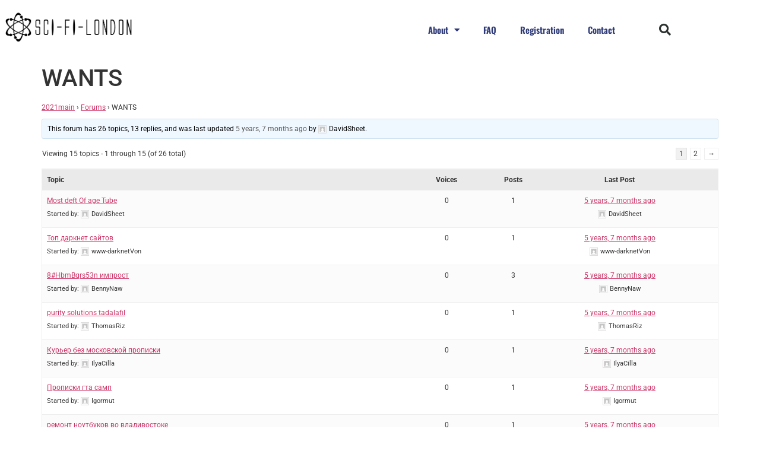

--- FILE ---
content_type: text/html; charset=UTF-8
request_url: https://48hour.sci-fi-london.com/discussion/forum/wants/
body_size: 22398
content:
<!doctype html>
<html lang="en-GB">
<head>
	<meta charset="UTF-8">
	<meta name="viewport" content="width=device-width, initial-scale=1">
	<link rel="profile" href="https://gmpg.org/xfn/11">
	<title>WANTS &#8211; SCI-FI-LONDON 48 Hour Challenge</title>
<meta name='robots' content='max-image-preview:large' />
<link rel='dns-prefetch' href='//stats.wp.com' />
<link rel="alternate" type="application/rss+xml" title="SCI-FI-LONDON 48 Hour Challenge &raquo; Feed" href="https://48hour.sci-fi-london.com/feed/" />
<link rel="alternate" type="application/rss+xml" title="SCI-FI-LONDON 48 Hour Challenge &raquo; Comments Feed" href="https://48hour.sci-fi-london.com/comments/feed/" />
<link rel="alternate" type="application/rss+xml" title="SCI-FI-LONDON 48 Hour Challenge &raquo; WANTS Comments Feed" href="https://48hour.sci-fi-london.com/discussion/forum/wants/feed/" />
<link rel="alternate" title="oEmbed (JSON)" type="application/json+oembed" href="https://48hour.sci-fi-london.com/wp-json/oembed/1.0/embed?url=https%3A%2F%2F48hour.sci-fi-london.com%2Fdiscussion%2Fforum%2Fwants%2F" />
<link rel="alternate" title="oEmbed (XML)" type="text/xml+oembed" href="https://48hour.sci-fi-london.com/wp-json/oembed/1.0/embed?url=https%3A%2F%2F48hour.sci-fi-london.com%2Fdiscussion%2Fforum%2Fwants%2F&#038;format=xml" />
<style id='wp-img-auto-sizes-contain-inline-css'>
img:is([sizes=auto i],[sizes^="auto," i]){contain-intrinsic-size:3000px 1500px}
/*# sourceURL=wp-img-auto-sizes-contain-inline-css */
</style>
<style id='wp-emoji-styles-inline-css'>

	img.wp-smiley, img.emoji {
		display: inline !important;
		border: none !important;
		box-shadow: none !important;
		height: 1em !important;
		width: 1em !important;
		margin: 0 0.07em !important;
		vertical-align: -0.1em !important;
		background: none !important;
		padding: 0 !important;
	}
/*# sourceURL=wp-emoji-styles-inline-css */
</style>
<link rel='stylesheet' id='wp-block-library-css' href='https://48hour.sci-fi-london.com/wp-includes/css/dist/block-library/style.min.css?ver=6.9' media='all' />
<link rel='stylesheet' id='mediaelement-css' href='https://48hour.sci-fi-london.com/wp-includes/js/mediaelement/mediaelementplayer-legacy.min.css?ver=4.2.17' media='all' />
<link rel='stylesheet' id='wp-mediaelement-css' href='https://48hour.sci-fi-london.com/wp-includes/js/mediaelement/wp-mediaelement.min.css?ver=6.9' media='all' />
<style id='jetpack-sharing-buttons-style-inline-css'>
.jetpack-sharing-buttons__services-list{display:flex;flex-direction:row;flex-wrap:wrap;gap:0;list-style-type:none;margin:5px;padding:0}.jetpack-sharing-buttons__services-list.has-small-icon-size{font-size:12px}.jetpack-sharing-buttons__services-list.has-normal-icon-size{font-size:16px}.jetpack-sharing-buttons__services-list.has-large-icon-size{font-size:24px}.jetpack-sharing-buttons__services-list.has-huge-icon-size{font-size:36px}@media print{.jetpack-sharing-buttons__services-list{display:none!important}}.editor-styles-wrapper .wp-block-jetpack-sharing-buttons{gap:0;padding-inline-start:0}ul.jetpack-sharing-buttons__services-list.has-background{padding:1.25em 2.375em}
/*# sourceURL=https://48hour.sci-fi-london.com/wp-content/plugins/jetpack/_inc/blocks/sharing-buttons/view.css */
</style>
<style id='global-styles-inline-css'>
:root{--wp--preset--aspect-ratio--square: 1;--wp--preset--aspect-ratio--4-3: 4/3;--wp--preset--aspect-ratio--3-4: 3/4;--wp--preset--aspect-ratio--3-2: 3/2;--wp--preset--aspect-ratio--2-3: 2/3;--wp--preset--aspect-ratio--16-9: 16/9;--wp--preset--aspect-ratio--9-16: 9/16;--wp--preset--color--black: #000000;--wp--preset--color--cyan-bluish-gray: #abb8c3;--wp--preset--color--white: #ffffff;--wp--preset--color--pale-pink: #f78da7;--wp--preset--color--vivid-red: #cf2e2e;--wp--preset--color--luminous-vivid-orange: #ff6900;--wp--preset--color--luminous-vivid-amber: #fcb900;--wp--preset--color--light-green-cyan: #7bdcb5;--wp--preset--color--vivid-green-cyan: #00d084;--wp--preset--color--pale-cyan-blue: #8ed1fc;--wp--preset--color--vivid-cyan-blue: #0693e3;--wp--preset--color--vivid-purple: #9b51e0;--wp--preset--gradient--vivid-cyan-blue-to-vivid-purple: linear-gradient(135deg,rgb(6,147,227) 0%,rgb(155,81,224) 100%);--wp--preset--gradient--light-green-cyan-to-vivid-green-cyan: linear-gradient(135deg,rgb(122,220,180) 0%,rgb(0,208,130) 100%);--wp--preset--gradient--luminous-vivid-amber-to-luminous-vivid-orange: linear-gradient(135deg,rgb(252,185,0) 0%,rgb(255,105,0) 100%);--wp--preset--gradient--luminous-vivid-orange-to-vivid-red: linear-gradient(135deg,rgb(255,105,0) 0%,rgb(207,46,46) 100%);--wp--preset--gradient--very-light-gray-to-cyan-bluish-gray: linear-gradient(135deg,rgb(238,238,238) 0%,rgb(169,184,195) 100%);--wp--preset--gradient--cool-to-warm-spectrum: linear-gradient(135deg,rgb(74,234,220) 0%,rgb(151,120,209) 20%,rgb(207,42,186) 40%,rgb(238,44,130) 60%,rgb(251,105,98) 80%,rgb(254,248,76) 100%);--wp--preset--gradient--blush-light-purple: linear-gradient(135deg,rgb(255,206,236) 0%,rgb(152,150,240) 100%);--wp--preset--gradient--blush-bordeaux: linear-gradient(135deg,rgb(254,205,165) 0%,rgb(254,45,45) 50%,rgb(107,0,62) 100%);--wp--preset--gradient--luminous-dusk: linear-gradient(135deg,rgb(255,203,112) 0%,rgb(199,81,192) 50%,rgb(65,88,208) 100%);--wp--preset--gradient--pale-ocean: linear-gradient(135deg,rgb(255,245,203) 0%,rgb(182,227,212) 50%,rgb(51,167,181) 100%);--wp--preset--gradient--electric-grass: linear-gradient(135deg,rgb(202,248,128) 0%,rgb(113,206,126) 100%);--wp--preset--gradient--midnight: linear-gradient(135deg,rgb(2,3,129) 0%,rgb(40,116,252) 100%);--wp--preset--font-size--small: 13px;--wp--preset--font-size--medium: 20px;--wp--preset--font-size--large: 36px;--wp--preset--font-size--x-large: 42px;--wp--preset--spacing--20: 0.44rem;--wp--preset--spacing--30: 0.67rem;--wp--preset--spacing--40: 1rem;--wp--preset--spacing--50: 1.5rem;--wp--preset--spacing--60: 2.25rem;--wp--preset--spacing--70: 3.38rem;--wp--preset--spacing--80: 5.06rem;--wp--preset--shadow--natural: 6px 6px 9px rgba(0, 0, 0, 0.2);--wp--preset--shadow--deep: 12px 12px 50px rgba(0, 0, 0, 0.4);--wp--preset--shadow--sharp: 6px 6px 0px rgba(0, 0, 0, 0.2);--wp--preset--shadow--outlined: 6px 6px 0px -3px rgb(255, 255, 255), 6px 6px rgb(0, 0, 0);--wp--preset--shadow--crisp: 6px 6px 0px rgb(0, 0, 0);}:root { --wp--style--global--content-size: 800px;--wp--style--global--wide-size: 1200px; }:where(body) { margin: 0; }.wp-site-blocks > .alignleft { float: left; margin-right: 2em; }.wp-site-blocks > .alignright { float: right; margin-left: 2em; }.wp-site-blocks > .aligncenter { justify-content: center; margin-left: auto; margin-right: auto; }:where(.wp-site-blocks) > * { margin-block-start: 24px; margin-block-end: 0; }:where(.wp-site-blocks) > :first-child { margin-block-start: 0; }:where(.wp-site-blocks) > :last-child { margin-block-end: 0; }:root { --wp--style--block-gap: 24px; }:root :where(.is-layout-flow) > :first-child{margin-block-start: 0;}:root :where(.is-layout-flow) > :last-child{margin-block-end: 0;}:root :where(.is-layout-flow) > *{margin-block-start: 24px;margin-block-end: 0;}:root :where(.is-layout-constrained) > :first-child{margin-block-start: 0;}:root :where(.is-layout-constrained) > :last-child{margin-block-end: 0;}:root :where(.is-layout-constrained) > *{margin-block-start: 24px;margin-block-end: 0;}:root :where(.is-layout-flex){gap: 24px;}:root :where(.is-layout-grid){gap: 24px;}.is-layout-flow > .alignleft{float: left;margin-inline-start: 0;margin-inline-end: 2em;}.is-layout-flow > .alignright{float: right;margin-inline-start: 2em;margin-inline-end: 0;}.is-layout-flow > .aligncenter{margin-left: auto !important;margin-right: auto !important;}.is-layout-constrained > .alignleft{float: left;margin-inline-start: 0;margin-inline-end: 2em;}.is-layout-constrained > .alignright{float: right;margin-inline-start: 2em;margin-inline-end: 0;}.is-layout-constrained > .aligncenter{margin-left: auto !important;margin-right: auto !important;}.is-layout-constrained > :where(:not(.alignleft):not(.alignright):not(.alignfull)){max-width: var(--wp--style--global--content-size);margin-left: auto !important;margin-right: auto !important;}.is-layout-constrained > .alignwide{max-width: var(--wp--style--global--wide-size);}body .is-layout-flex{display: flex;}.is-layout-flex{flex-wrap: wrap;align-items: center;}.is-layout-flex > :is(*, div){margin: 0;}body .is-layout-grid{display: grid;}.is-layout-grid > :is(*, div){margin: 0;}body{padding-top: 0px;padding-right: 0px;padding-bottom: 0px;padding-left: 0px;}a:where(:not(.wp-element-button)){text-decoration: underline;}:root :where(.wp-element-button, .wp-block-button__link){background-color: #32373c;border-width: 0;color: #fff;font-family: inherit;font-size: inherit;font-style: inherit;font-weight: inherit;letter-spacing: inherit;line-height: inherit;padding-top: calc(0.667em + 2px);padding-right: calc(1.333em + 2px);padding-bottom: calc(0.667em + 2px);padding-left: calc(1.333em + 2px);text-decoration: none;text-transform: inherit;}.has-black-color{color: var(--wp--preset--color--black) !important;}.has-cyan-bluish-gray-color{color: var(--wp--preset--color--cyan-bluish-gray) !important;}.has-white-color{color: var(--wp--preset--color--white) !important;}.has-pale-pink-color{color: var(--wp--preset--color--pale-pink) !important;}.has-vivid-red-color{color: var(--wp--preset--color--vivid-red) !important;}.has-luminous-vivid-orange-color{color: var(--wp--preset--color--luminous-vivid-orange) !important;}.has-luminous-vivid-amber-color{color: var(--wp--preset--color--luminous-vivid-amber) !important;}.has-light-green-cyan-color{color: var(--wp--preset--color--light-green-cyan) !important;}.has-vivid-green-cyan-color{color: var(--wp--preset--color--vivid-green-cyan) !important;}.has-pale-cyan-blue-color{color: var(--wp--preset--color--pale-cyan-blue) !important;}.has-vivid-cyan-blue-color{color: var(--wp--preset--color--vivid-cyan-blue) !important;}.has-vivid-purple-color{color: var(--wp--preset--color--vivid-purple) !important;}.has-black-background-color{background-color: var(--wp--preset--color--black) !important;}.has-cyan-bluish-gray-background-color{background-color: var(--wp--preset--color--cyan-bluish-gray) !important;}.has-white-background-color{background-color: var(--wp--preset--color--white) !important;}.has-pale-pink-background-color{background-color: var(--wp--preset--color--pale-pink) !important;}.has-vivid-red-background-color{background-color: var(--wp--preset--color--vivid-red) !important;}.has-luminous-vivid-orange-background-color{background-color: var(--wp--preset--color--luminous-vivid-orange) !important;}.has-luminous-vivid-amber-background-color{background-color: var(--wp--preset--color--luminous-vivid-amber) !important;}.has-light-green-cyan-background-color{background-color: var(--wp--preset--color--light-green-cyan) !important;}.has-vivid-green-cyan-background-color{background-color: var(--wp--preset--color--vivid-green-cyan) !important;}.has-pale-cyan-blue-background-color{background-color: var(--wp--preset--color--pale-cyan-blue) !important;}.has-vivid-cyan-blue-background-color{background-color: var(--wp--preset--color--vivid-cyan-blue) !important;}.has-vivid-purple-background-color{background-color: var(--wp--preset--color--vivid-purple) !important;}.has-black-border-color{border-color: var(--wp--preset--color--black) !important;}.has-cyan-bluish-gray-border-color{border-color: var(--wp--preset--color--cyan-bluish-gray) !important;}.has-white-border-color{border-color: var(--wp--preset--color--white) !important;}.has-pale-pink-border-color{border-color: var(--wp--preset--color--pale-pink) !important;}.has-vivid-red-border-color{border-color: var(--wp--preset--color--vivid-red) !important;}.has-luminous-vivid-orange-border-color{border-color: var(--wp--preset--color--luminous-vivid-orange) !important;}.has-luminous-vivid-amber-border-color{border-color: var(--wp--preset--color--luminous-vivid-amber) !important;}.has-light-green-cyan-border-color{border-color: var(--wp--preset--color--light-green-cyan) !important;}.has-vivid-green-cyan-border-color{border-color: var(--wp--preset--color--vivid-green-cyan) !important;}.has-pale-cyan-blue-border-color{border-color: var(--wp--preset--color--pale-cyan-blue) !important;}.has-vivid-cyan-blue-border-color{border-color: var(--wp--preset--color--vivid-cyan-blue) !important;}.has-vivid-purple-border-color{border-color: var(--wp--preset--color--vivid-purple) !important;}.has-vivid-cyan-blue-to-vivid-purple-gradient-background{background: var(--wp--preset--gradient--vivid-cyan-blue-to-vivid-purple) !important;}.has-light-green-cyan-to-vivid-green-cyan-gradient-background{background: var(--wp--preset--gradient--light-green-cyan-to-vivid-green-cyan) !important;}.has-luminous-vivid-amber-to-luminous-vivid-orange-gradient-background{background: var(--wp--preset--gradient--luminous-vivid-amber-to-luminous-vivid-orange) !important;}.has-luminous-vivid-orange-to-vivid-red-gradient-background{background: var(--wp--preset--gradient--luminous-vivid-orange-to-vivid-red) !important;}.has-very-light-gray-to-cyan-bluish-gray-gradient-background{background: var(--wp--preset--gradient--very-light-gray-to-cyan-bluish-gray) !important;}.has-cool-to-warm-spectrum-gradient-background{background: var(--wp--preset--gradient--cool-to-warm-spectrum) !important;}.has-blush-light-purple-gradient-background{background: var(--wp--preset--gradient--blush-light-purple) !important;}.has-blush-bordeaux-gradient-background{background: var(--wp--preset--gradient--blush-bordeaux) !important;}.has-luminous-dusk-gradient-background{background: var(--wp--preset--gradient--luminous-dusk) !important;}.has-pale-ocean-gradient-background{background: var(--wp--preset--gradient--pale-ocean) !important;}.has-electric-grass-gradient-background{background: var(--wp--preset--gradient--electric-grass) !important;}.has-midnight-gradient-background{background: var(--wp--preset--gradient--midnight) !important;}.has-small-font-size{font-size: var(--wp--preset--font-size--small) !important;}.has-medium-font-size{font-size: var(--wp--preset--font-size--medium) !important;}.has-large-font-size{font-size: var(--wp--preset--font-size--large) !important;}.has-x-large-font-size{font-size: var(--wp--preset--font-size--x-large) !important;}
:root :where(.wp-block-pullquote){font-size: 1.5em;line-height: 1.6;}
/*# sourceURL=global-styles-inline-css */
</style>
<link rel='stylesheet' id='bbp-default-css' href='https://48hour.sci-fi-london.com/wp-content/plugins/bbpress/templates/default/css/bbpress.min.css?ver=2.6.14' media='all' />
<link rel='stylesheet' id='hello-elementor-css' href='https://48hour.sci-fi-london.com/wp-content/themes/hello-elementor/assets/css/reset.css?ver=3.4.6' media='all' />
<link rel='stylesheet' id='hello-elementor-theme-style-css' href='https://48hour.sci-fi-london.com/wp-content/themes/hello-elementor/assets/css/theme.css?ver=3.4.6' media='all' />
<link rel='stylesheet' id='hello-elementor-header-footer-css' href='https://48hour.sci-fi-london.com/wp-content/themes/hello-elementor/assets/css/header-footer.css?ver=3.4.6' media='all' />
<link rel='stylesheet' id='elementor-frontend-css' href='https://48hour.sci-fi-london.com/wp-content/plugins/elementor/assets/css/frontend.min.css?ver=3.34.3' media='all' />
<link rel='stylesheet' id='widget-image-css' href='https://48hour.sci-fi-london.com/wp-content/plugins/elementor/assets/css/widget-image.min.css?ver=3.34.3' media='all' />
<link rel='stylesheet' id='widget-nav-menu-css' href='https://48hour.sci-fi-london.com/wp-content/plugins/elementor-pro/assets/css/widget-nav-menu.min.css?ver=3.34.3' media='all' />
<link rel='stylesheet' id='widget-search-form-css' href='https://48hour.sci-fi-london.com/wp-content/plugins/elementor-pro/assets/css/widget-search-form.min.css?ver=3.34.3' media='all' />
<link rel='stylesheet' id='elementor-icons-shared-0-css' href='https://48hour.sci-fi-london.com/wp-content/plugins/elementor/assets/lib/font-awesome/css/fontawesome.min.css?ver=5.15.3' media='all' />
<link rel='stylesheet' id='elementor-icons-fa-solid-css' href='https://48hour.sci-fi-london.com/wp-content/plugins/elementor/assets/lib/font-awesome/css/solid.min.css?ver=5.15.3' media='all' />
<link rel='stylesheet' id='widget-spacer-css' href='https://48hour.sci-fi-london.com/wp-content/plugins/elementor/assets/css/widget-spacer.min.css?ver=3.34.3' media='all' />
<link rel='stylesheet' id='widget-heading-css' href='https://48hour.sci-fi-london.com/wp-content/plugins/elementor/assets/css/widget-heading.min.css?ver=3.34.3' media='all' />
<link rel='stylesheet' id='widget-social-icons-css' href='https://48hour.sci-fi-london.com/wp-content/plugins/elementor/assets/css/widget-social-icons.min.css?ver=3.34.3' media='all' />
<link rel='stylesheet' id='e-apple-webkit-css' href='https://48hour.sci-fi-london.com/wp-content/plugins/elementor/assets/css/conditionals/apple-webkit.min.css?ver=3.34.3' media='all' />
<link rel='stylesheet' id='widget-icon-list-css' href='https://48hour.sci-fi-london.com/wp-content/plugins/elementor/assets/css/widget-icon-list.min.css?ver=3.34.3' media='all' />
<link rel='stylesheet' id='elementor-icons-css' href='https://48hour.sci-fi-london.com/wp-content/plugins/elementor/assets/lib/eicons/css/elementor-icons.min.css?ver=5.46.0' media='all' />
<link rel='stylesheet' id='elementor-post-10569-css' href='https://48hour.sci-fi-london.com/wp-content/uploads/elementor/css/post-10569.css?ver=1769445260' media='all' />
<link rel='stylesheet' id='elementor-post-11143-css' href='https://48hour.sci-fi-london.com/wp-content/uploads/elementor/css/post-11143.css?ver=1769445260' media='all' />
<link rel='stylesheet' id='elementor-post-10577-css' href='https://48hour.sci-fi-london.com/wp-content/uploads/elementor/css/post-10577.css?ver=1769445260' media='all' />
<link rel='stylesheet' id='elementor-gf-local-roboto-css' href='https://48hour.sci-fi-london.com/wp-content/uploads/elementor/google-fonts/css/roboto.css?ver=1744707965' media='all' />
<link rel='stylesheet' id='elementor-gf-local-robotoslab-css' href='https://48hour.sci-fi-london.com/wp-content/uploads/elementor/google-fonts/css/robotoslab.css?ver=1744707977' media='all' />
<link rel='stylesheet' id='elementor-gf-local-oswald-css' href='https://48hour.sci-fi-london.com/wp-content/uploads/elementor/google-fonts/css/oswald.css?ver=1744707982' media='all' />
<link rel='stylesheet' id='elementor-gf-local-teko-css' href='https://48hour.sci-fi-london.com/wp-content/uploads/elementor/google-fonts/css/teko.css?ver=1744707984' media='all' />
<link rel='stylesheet' id='elementor-gf-local-lora-css' href='https://48hour.sci-fi-london.com/wp-content/uploads/elementor/google-fonts/css/lora.css?ver=1744708002' media='all' />
<link rel='stylesheet' id='elementor-icons-fa-brands-css' href='https://48hour.sci-fi-london.com/wp-content/plugins/elementor/assets/lib/font-awesome/css/brands.min.css?ver=5.15.3' media='all' />
<script src="https://48hour.sci-fi-london.com/wp-includes/js/jquery/jquery.min.js?ver=3.7.1" id="jquery-core-js"></script>
<script src="https://48hour.sci-fi-london.com/wp-includes/js/jquery/jquery-migrate.min.js?ver=3.4.1" id="jquery-migrate-js"></script>
<link rel="https://api.w.org/" href="https://48hour.sci-fi-london.com/wp-json/" /><link rel="EditURI" type="application/rsd+xml" title="RSD" href="https://48hour.sci-fi-london.com/xmlrpc.php?rsd" />
<meta name="generator" content="WordPress 6.9" />
<link rel="canonical" href="https://48hour.sci-fi-london.com/discussion/forum/wants/" />
<link rel='shortlink' href='https://48hour.sci-fi-london.com/?p=2634' />
	<style>img#wpstats{display:none}</style>
		<meta name="generator" content="Elementor 3.34.3; features: additional_custom_breakpoints; settings: css_print_method-external, google_font-enabled, font_display-auto">
			<style>
				.e-con.e-parent:nth-of-type(n+4):not(.e-lazyloaded):not(.e-no-lazyload),
				.e-con.e-parent:nth-of-type(n+4):not(.e-lazyloaded):not(.e-no-lazyload) * {
					background-image: none !important;
				}
				@media screen and (max-height: 1024px) {
					.e-con.e-parent:nth-of-type(n+3):not(.e-lazyloaded):not(.e-no-lazyload),
					.e-con.e-parent:nth-of-type(n+3):not(.e-lazyloaded):not(.e-no-lazyload) * {
						background-image: none !important;
					}
				}
				@media screen and (max-height: 640px) {
					.e-con.e-parent:nth-of-type(n+2):not(.e-lazyloaded):not(.e-no-lazyload),
					.e-con.e-parent:nth-of-type(n+2):not(.e-lazyloaded):not(.e-no-lazyload) * {
						background-image: none !important;
					}
				}
			</style>
			<link rel="icon" href="https://48hour.sci-fi-london.com/wp-content/uploads/2021/06/apple-touch-icon-150x150.png" sizes="32x32" />
<link rel="icon" href="https://48hour.sci-fi-london.com/wp-content/uploads/2021/06/apple-touch-icon.png" sizes="192x192" />
<link rel="apple-touch-icon" href="https://48hour.sci-fi-london.com/wp-content/uploads/2021/06/apple-touch-icon.png" />
<meta name="msapplication-TileImage" content="https://48hour.sci-fi-london.com/wp-content/uploads/2021/06/apple-touch-icon.png" />
				<style type="text/css" id="c4wp-checkout-css">
					.woocommerce-checkout .c4wp_captcha_field {
						margin-bottom: 10px;
						margin-top: 15px;
						position: relative;
						display: inline-block;
					}
				</style>
								<style type="text/css" id="c4wp-v3-lp-form-css">
					.login #login, .login #lostpasswordform {
						min-width: 350px !important;
					}
					.wpforms-field-c4wp iframe {
						width: 100% !important;
					}
				</style>
							<style type="text/css" id="c4wp-v3-lp-form-css">
				.login #login, .login #lostpasswordform {
					min-width: 350px !important;
				}
				.wpforms-field-c4wp iframe {
					width: 100% !important;
				}
			</style>
			</head>
<body class="forum bbpress bbp-no-js wp-singular forum-template-default single single-forum postid-2634 wp-custom-logo wp-embed-responsive wp-theme-hello-elementor ally-default hello-elementor-default elementor-default elementor-kit-10569">


<script type="text/javascript" id="bbp-swap-no-js-body-class">
	document.body.className = document.body.className.replace( 'bbp-no-js', 'bbp-js' );
</script>


<a class="skip-link screen-reader-text" href="#content">Skip to content</a>

		<header data-elementor-type="header" data-elementor-id="11143" class="elementor elementor-11143 elementor-location-header" data-elementor-post-type="elementor_library">
					<header class="elementor-section elementor-top-section elementor-element elementor-element-4efb89a9 elementor-section-content-middle elementor-section-height-min-height elementor-section-boxed elementor-section-height-default elementor-section-items-middle" data-id="4efb89a9" data-element_type="section" data-settings="{&quot;background_background&quot;:&quot;classic&quot;}">
						<div class="elementor-container elementor-column-gap-no">
					<div class="elementor-column elementor-col-25 elementor-top-column elementor-element elementor-element-10d3dcbc" data-id="10d3dcbc" data-element_type="column">
			<div class="elementor-widget-wrap elementor-element-populated">
						<div class="elementor-element elementor-element-61f26815 elementor-widget elementor-widget-theme-site-logo elementor-widget-image" data-id="61f26815" data-element_type="widget" data-widget_type="theme-site-logo.default">
				<div class="elementor-widget-container">
											<a href="https://48hour.sci-fi-london.com">
			<img fetchpriority="high" width="1037" height="310" src="https://48hour.sci-fi-london.com/wp-content/uploads/2021/06/SFLPNG.fw_.png" class="attachment-full size-full wp-image-11036" alt="" srcset="https://48hour.sci-fi-london.com/wp-content/uploads/2021/06/SFLPNG.fw_.png 1037w, https://48hour.sci-fi-london.com/wp-content/uploads/2021/06/SFLPNG.fw_-300x90.png 300w, https://48hour.sci-fi-london.com/wp-content/uploads/2021/06/SFLPNG.fw_-1024x306.png 1024w, https://48hour.sci-fi-london.com/wp-content/uploads/2021/06/SFLPNG.fw_-768x230.png 768w" sizes="(max-width: 1037px) 100vw, 1037px" />				</a>
											</div>
				</div>
					</div>
		</div>
				<div class="elementor-column elementor-col-50 elementor-top-column elementor-element elementor-element-573b5ba8" data-id="573b5ba8" data-element_type="column">
			<div class="elementor-widget-wrap elementor-element-populated">
						<div class="elementor-element elementor-element-3f4be672 elementor-nav-menu__align-end elementor-nav-menu--stretch elementor-widget__width-initial elementor-nav-menu--dropdown-tablet elementor-nav-menu__text-align-aside elementor-nav-menu--toggle elementor-nav-menu--burger elementor-widget elementor-widget-nav-menu" data-id="3f4be672" data-element_type="widget" data-settings="{&quot;full_width&quot;:&quot;stretch&quot;,&quot;layout&quot;:&quot;horizontal&quot;,&quot;submenu_icon&quot;:{&quot;value&quot;:&quot;&lt;i class=\&quot;fas fa-caret-down\&quot; aria-hidden=\&quot;true\&quot;&gt;&lt;\/i&gt;&quot;,&quot;library&quot;:&quot;fa-solid&quot;},&quot;toggle&quot;:&quot;burger&quot;}" data-widget_type="nav-menu.default">
				<div class="elementor-widget-container">
								<nav aria-label="Menu" class="elementor-nav-menu--main elementor-nav-menu__container elementor-nav-menu--layout-horizontal e--pointer-none">
				<ul id="menu-1-3f4be672" class="elementor-nav-menu"><li class="menu-item menu-item-type-post_type menu-item-object-page menu-item-has-children menu-item-2197"><a href="https://48hour.sci-fi-london.com/about/" class="elementor-item">About</a>
<ul class="sub-menu elementor-nav-menu--dropdown">
	<li class="menu-item menu-item-type-post_type menu-item-object-page menu-item-2216"><a href="https://48hour.sci-fi-london.com/about/" class="elementor-sub-item">About the challenge</a></li>
	<li class="menu-item menu-item-type-post_type menu-item-object-page menu-item-2200"><a href="https://48hour.sci-fi-london.com/how-it-works/" class="elementor-sub-item">How it works</a></li>
	<li class="menu-item menu-item-type-post_type menu-item-object-page menu-item-2194"><a href="https://48hour.sci-fi-london.com/film-jury/" class="elementor-sub-item">The Jury</a></li>
	<li class="menu-item menu-item-type-post_type menu-item-object-page menu-item-2182"><a href="https://48hour.sci-fi-london.com/film-rules/" class="elementor-sub-item">The Rules</a></li>
</ul>
</li>
<li class="menu-item menu-item-type-post_type menu-item-object-page menu-item-2176"><a href="https://48hour.sci-fi-london.com/faq/" class="elementor-item">FAQ</a></li>
<li class="menu-item menu-item-type-custom menu-item-object-custom menu-item-2622"><a href="https://48hour.sci-fi-london.com/registration" class="elementor-item">Registration</a></li>
<li class="menu-item menu-item-type-post_type menu-item-object-page menu-item-2101"><a href="https://48hour.sci-fi-london.com/contact/" class="elementor-item">Contact</a></li>
</ul>			</nav>
					<div class="elementor-menu-toggle" role="button" tabindex="0" aria-label="Menu Toggle" aria-expanded="false">
			<i aria-hidden="true" role="presentation" class="elementor-menu-toggle__icon--open eicon-menu-bar"></i><i aria-hidden="true" role="presentation" class="elementor-menu-toggle__icon--close eicon-close"></i>		</div>
					<nav class="elementor-nav-menu--dropdown elementor-nav-menu__container" aria-hidden="true">
				<ul id="menu-2-3f4be672" class="elementor-nav-menu"><li class="menu-item menu-item-type-post_type menu-item-object-page menu-item-has-children menu-item-2197"><a href="https://48hour.sci-fi-london.com/about/" class="elementor-item" tabindex="-1">About</a>
<ul class="sub-menu elementor-nav-menu--dropdown">
	<li class="menu-item menu-item-type-post_type menu-item-object-page menu-item-2216"><a href="https://48hour.sci-fi-london.com/about/" class="elementor-sub-item" tabindex="-1">About the challenge</a></li>
	<li class="menu-item menu-item-type-post_type menu-item-object-page menu-item-2200"><a href="https://48hour.sci-fi-london.com/how-it-works/" class="elementor-sub-item" tabindex="-1">How it works</a></li>
	<li class="menu-item menu-item-type-post_type menu-item-object-page menu-item-2194"><a href="https://48hour.sci-fi-london.com/film-jury/" class="elementor-sub-item" tabindex="-1">The Jury</a></li>
	<li class="menu-item menu-item-type-post_type menu-item-object-page menu-item-2182"><a href="https://48hour.sci-fi-london.com/film-rules/" class="elementor-sub-item" tabindex="-1">The Rules</a></li>
</ul>
</li>
<li class="menu-item menu-item-type-post_type menu-item-object-page menu-item-2176"><a href="https://48hour.sci-fi-london.com/faq/" class="elementor-item" tabindex="-1">FAQ</a></li>
<li class="menu-item menu-item-type-custom menu-item-object-custom menu-item-2622"><a href="https://48hour.sci-fi-london.com/registration" class="elementor-item" tabindex="-1">Registration</a></li>
<li class="menu-item menu-item-type-post_type menu-item-object-page menu-item-2101"><a href="https://48hour.sci-fi-london.com/contact/" class="elementor-item" tabindex="-1">Contact</a></li>
</ul>			</nav>
						</div>
				</div>
					</div>
		</div>
				<div class="elementor-column elementor-col-25 elementor-top-column elementor-element elementor-element-36d21693" data-id="36d21693" data-element_type="column">
			<div class="elementor-widget-wrap elementor-element-populated">
						<div class="elementor-element elementor-element-17670c41 elementor-search-form--skin-full_screen elementor-widget elementor-widget-search-form" data-id="17670c41" data-element_type="widget" data-settings="{&quot;skin&quot;:&quot;full_screen&quot;}" data-widget_type="search-form.default">
				<div class="elementor-widget-container">
							<search role="search">
			<form class="elementor-search-form" action="https://48hour.sci-fi-london.com" method="get">
												<div class="elementor-search-form__toggle" role="button" tabindex="0" aria-label="Search">
					<i aria-hidden="true" class="fas fa-search"></i>				</div>
								<div class="elementor-search-form__container">
					<label class="elementor-screen-only" for="elementor-search-form-17670c41">Search</label>

					
					<input id="elementor-search-form-17670c41" placeholder="Search..." class="elementor-search-form__input" type="search" name="s" value="">
					
					
										<div class="dialog-lightbox-close-button dialog-close-button" role="button" tabindex="0" aria-label="Close this search box.">
						<i aria-hidden="true" class="eicon-close"></i>					</div>
									</div>
			</form>
		</search>
						</div>
				</div>
					</div>
		</div>
					</div>
		</header>
				</header>
		
<main id="content" class="site-main post-2634 forum type-forum status-publish hentry">

			<div class="page-header">
			<h1 class="entry-title">WANTS</h1>		</div>
	
	<div class="page-content">
		
<div id="bbpress-forums" class="bbpress-wrapper">

	<div class="bbp-breadcrumb"><p><a href="https://48hour.sci-fi-london.com" class="bbp-breadcrumb-home">2021main</a> <span class="bbp-breadcrumb-sep">&rsaquo;</span> <a href="https://48hour.sci-fi-london.com/discussion/" class="bbp-breadcrumb-root">Forums</a> <span class="bbp-breadcrumb-sep">&rsaquo;</span> <span class="bbp-breadcrumb-current">WANTS</span></p></div>
	
	
	
		<div class="bbp-template-notice info"><ul><li class="bbp-forum-description">This forum has 26 topics, 13 replies, and was last updated <a href="https://48hour.sci-fi-london.com/discussion/topic/most-deft-of-age-tube/" title="Most deft Of age Tube">5 years, 7 months ago</a> by <span  class="bbp-author-avatar"><img alt='' src='https://secure.gravatar.com/avatar/486ac7a7dabdaa4541a37698e73818fda9a295cdfba32d1dabb577e57867e027?s=14&#038;d=mm&#038;r=g' srcset='https://secure.gravatar.com/avatar/486ac7a7dabdaa4541a37698e73818fda9a295cdfba32d1dabb577e57867e027?s=28&#038;d=mm&#038;r=g 2x' class='avatar avatar-14 photo' height='14' width='14' decoding='async'/></span><span  class="bbp-author-name">DavidSheet</span>.</li></ul></div>
		
		
			
<div class="bbp-pagination">
	<div class="bbp-pagination-count">Viewing 15 topics - 1 through 15 (of 26 total)</div>
	<div class="bbp-pagination-links"><span aria-current="page" class="page-numbers current">1</span>
<a class="page-numbers" href="https://48hour.sci-fi-london.com/discussion/forum/wants/page/2/">2</a>
<a class="next page-numbers" href="https://48hour.sci-fi-london.com/discussion/forum/wants/page/2/">&rarr;</a></div>
</div>


			
<ul id="bbp-forum-2634" class="bbp-topics">
	<li class="bbp-header">
		<ul class="forum-titles">
			<li class="bbp-topic-title">Topic</li>
			<li class="bbp-topic-voice-count">Voices</li>
			<li class="bbp-topic-reply-count">Posts</li>
			<li class="bbp-topic-freshness">Last Post</li>
		</ul>
	</li>

	<li class="bbp-body">

		
			
<ul id="bbp-topic-7550" class="loop-item-0 user-id-0 bbp-parent-forum-2634 odd  post-7550 topic type-topic status-publish hentry">
	<li class="bbp-topic-title">

		
		
		<a class="bbp-topic-permalink" href="https://48hour.sci-fi-london.com/discussion/topic/most-deft-of-age-tube/">Most deft Of age Tube</a>

		
		
		
		<p class="bbp-topic-meta">

			
			<span class="bbp-topic-started-by">Started by: <span  class="bbp-author-avatar"><img alt='' src='https://secure.gravatar.com/avatar/486ac7a7dabdaa4541a37698e73818fda9a295cdfba32d1dabb577e57867e027?s=14&#038;d=mm&#038;r=g' srcset='https://secure.gravatar.com/avatar/486ac7a7dabdaa4541a37698e73818fda9a295cdfba32d1dabb577e57867e027?s=28&#038;d=mm&#038;r=g 2x' class='avatar avatar-14 photo' height='14' width='14' decoding='async'/></span><span  class="bbp-author-name">DavidSheet</span></span>

			
			
		</p>

		
		
	</li>

	<li class="bbp-topic-voice-count">0</li>

	<li class="bbp-topic-reply-count">1</li>

	<li class="bbp-topic-freshness">

		
		<a href="https://48hour.sci-fi-london.com/discussion/topic/most-deft-of-age-tube/" title="Most deft Of age Tube">5 years, 7 months ago</a>
		
		<p class="bbp-topic-meta">

			
			<span class="bbp-topic-freshness-author"><span  class="bbp-author-avatar"><img alt='' src='https://secure.gravatar.com/avatar/486ac7a7dabdaa4541a37698e73818fda9a295cdfba32d1dabb577e57867e027?s=14&#038;d=mm&#038;r=g' srcset='https://secure.gravatar.com/avatar/486ac7a7dabdaa4541a37698e73818fda9a295cdfba32d1dabb577e57867e027?s=28&#038;d=mm&#038;r=g 2x' class='avatar avatar-14 photo' height='14' width='14' decoding='async'/></span><span  class="bbp-author-name">DavidSheet</span></span>

			
		</p>
	</li>
</ul><!-- #bbp-topic-7550 -->

		
			
<ul id="bbp-topic-6791" class="loop-item-1 user-id-0 bbp-parent-forum-2634 even  post-6791 topic type-topic status-publish hentry">
	<li class="bbp-topic-title">

		
		
		<a class="bbp-topic-permalink" href="https://48hour.sci-fi-london.com/discussion/topic/%d1%82%d0%be%d0%bf-%d0%b4%d0%b0%d1%80%d0%ba%d0%bd%d0%b5%d1%82-%d1%81%d0%b0%d0%b9%d1%82%d0%be%d0%b2-2/">Топ даркнет сайтов</a>

		
		
		
		<p class="bbp-topic-meta">

			
			<span class="bbp-topic-started-by">Started by: <span  class="bbp-author-avatar"><img alt='' src='https://secure.gravatar.com/avatar/912b628ca4edd49e5d14ba1c9844ae4b7ef62a3d130f5c18da54daf4be683544?s=14&#038;d=mm&#038;r=g' srcset='https://secure.gravatar.com/avatar/912b628ca4edd49e5d14ba1c9844ae4b7ef62a3d130f5c18da54daf4be683544?s=28&#038;d=mm&#038;r=g 2x' class='avatar avatar-14 photo' height='14' width='14' decoding='async'/></span><span  class="bbp-author-name">www-darknetVon</span></span>

			
			
		</p>

		
		
	</li>

	<li class="bbp-topic-voice-count">0</li>

	<li class="bbp-topic-reply-count">1</li>

	<li class="bbp-topic-freshness">

		
		<a href="https://48hour.sci-fi-london.com/discussion/topic/%d1%82%d0%be%d0%bf-%d0%b4%d0%b0%d1%80%d0%ba%d0%bd%d0%b5%d1%82-%d1%81%d0%b0%d0%b9%d1%82%d0%be%d0%b2-2/" title="Топ даркнет сайтов">5 years, 7 months ago</a>
		
		<p class="bbp-topic-meta">

			
			<span class="bbp-topic-freshness-author"><span  class="bbp-author-avatar"><img alt='' src='https://secure.gravatar.com/avatar/912b628ca4edd49e5d14ba1c9844ae4b7ef62a3d130f5c18da54daf4be683544?s=14&#038;d=mm&#038;r=g' srcset='https://secure.gravatar.com/avatar/912b628ca4edd49e5d14ba1c9844ae4b7ef62a3d130f5c18da54daf4be683544?s=28&#038;d=mm&#038;r=g 2x' class='avatar avatar-14 photo' height='14' width='14' decoding='async'/></span><span  class="bbp-author-name">www-darknetVon</span></span>

			
		</p>
	</li>
</ul><!-- #bbp-topic-6791 -->

		
			
<ul id="bbp-topic-6634" class="loop-item-2 user-id-0 bbp-parent-forum-2634 odd  post-6634 topic type-topic status-publish hentry">
	<li class="bbp-topic-title">

		
		
		<a class="bbp-topic-permalink" href="https://48hour.sci-fi-london.com/discussion/topic/8hbmbqrs53n-%d0%b8%d0%bc%d0%bf%d1%80%d0%be%d1%81%d1%82-2/">8#HbmBqrs53n импрост</a>

		
		
		
		<p class="bbp-topic-meta">

			
			<span class="bbp-topic-started-by">Started by: <span  class="bbp-author-avatar"><img alt='' src='https://secure.gravatar.com/avatar/7a24609ab07cb77a2787dc449bbc8485655d477b58ca9b9b3ed64524022f06a1?s=14&#038;d=mm&#038;r=g' srcset='https://secure.gravatar.com/avatar/7a24609ab07cb77a2787dc449bbc8485655d477b58ca9b9b3ed64524022f06a1?s=28&#038;d=mm&#038;r=g 2x' class='avatar avatar-14 photo' height='14' width='14' decoding='async'/></span><span  class="bbp-author-name">BennyNaw</span></span>

			
			
		</p>

		
		
	</li>

	<li class="bbp-topic-voice-count">0</li>

	<li class="bbp-topic-reply-count">3</li>

	<li class="bbp-topic-freshness">

		
		<a href="https://48hour.sci-fi-london.com/discussion/topic/8hbmbqrs53n-%d0%b8%d0%bc%d0%bf%d1%80%d0%be%d1%81%d1%82-2/#post-6636" title="Reply To: 8#HbmBqrs53n импрост">5 years, 7 months ago</a>
		
		<p class="bbp-topic-meta">

			
			<span class="bbp-topic-freshness-author"><span  class="bbp-author-avatar"><img alt='' src='https://secure.gravatar.com/avatar/ce58f4231776f6b21d24758159b7436df6fdf17c69b4ce3e28c8da9fec78572a?s=14&#038;d=mm&#038;r=g' srcset='https://secure.gravatar.com/avatar/ce58f4231776f6b21d24758159b7436df6fdf17c69b4ce3e28c8da9fec78572a?s=28&#038;d=mm&#038;r=g 2x' class='avatar avatar-14 photo' height='14' width='14' decoding='async'/></span><span  class="bbp-author-name">BennyNaw</span></span>

			
		</p>
	</li>
</ul><!-- #bbp-topic-6634 -->

		
			
<ul id="bbp-topic-6510" class="loop-item-3 user-id-0 bbp-parent-forum-2634 even  post-6510 topic type-topic status-publish hentry">
	<li class="bbp-topic-title">

		
		
		<a class="bbp-topic-permalink" href="https://48hour.sci-fi-london.com/discussion/topic/purity-solutions-tadalafil/">purity solutions tadalafil</a>

		
		
		
		<p class="bbp-topic-meta">

			
			<span class="bbp-topic-started-by">Started by: <span  class="bbp-author-avatar"><img alt='' src='https://secure.gravatar.com/avatar/d23b3ad65849f8ba5db6004d90556f3df07a0e656fdf465708f316b4f1373e3c?s=14&#038;d=mm&#038;r=g' srcset='https://secure.gravatar.com/avatar/d23b3ad65849f8ba5db6004d90556f3df07a0e656fdf465708f316b4f1373e3c?s=28&#038;d=mm&#038;r=g 2x' class='avatar avatar-14 photo' height='14' width='14' decoding='async'/></span><span  class="bbp-author-name">ThomasRiz</span></span>

			
			
		</p>

		
		
	</li>

	<li class="bbp-topic-voice-count">0</li>

	<li class="bbp-topic-reply-count">1</li>

	<li class="bbp-topic-freshness">

		
		<a href="https://48hour.sci-fi-london.com/discussion/topic/purity-solutions-tadalafil/" title="purity solutions tadalafil">5 years, 7 months ago</a>
		
		<p class="bbp-topic-meta">

			
			<span class="bbp-topic-freshness-author"><span  class="bbp-author-avatar"><img alt='' src='https://secure.gravatar.com/avatar/d23b3ad65849f8ba5db6004d90556f3df07a0e656fdf465708f316b4f1373e3c?s=14&#038;d=mm&#038;r=g' srcset='https://secure.gravatar.com/avatar/d23b3ad65849f8ba5db6004d90556f3df07a0e656fdf465708f316b4f1373e3c?s=28&#038;d=mm&#038;r=g 2x' class='avatar avatar-14 photo' height='14' width='14' decoding='async'/></span><span  class="bbp-author-name">ThomasRiz</span></span>

			
		</p>
	</li>
</ul><!-- #bbp-topic-6510 -->

		
			
<ul id="bbp-topic-6434" class="loop-item-4 user-id-0 bbp-parent-forum-2634 odd  post-6434 topic type-topic status-publish hentry">
	<li class="bbp-topic-title">

		
		
		<a class="bbp-topic-permalink" href="https://48hour.sci-fi-london.com/discussion/topic/%d0%ba%d1%83%d1%80%d1%8c%d0%b5%d1%80-%d0%b1%d0%b5%d0%b7-%d0%bc%d0%be%d1%81%d0%ba%d0%be%d0%b2%d1%81%d0%ba%d0%be%d0%b9-%d0%bf%d1%80%d0%be%d0%bf%d0%b8%d1%81%d0%ba%d0%b8/">Курьер без московской прописки</a>

		
		
		
		<p class="bbp-topic-meta">

			
			<span class="bbp-topic-started-by">Started by: <span  class="bbp-author-avatar"><img alt='' src='https://secure.gravatar.com/avatar/113c75a67e0b6271425e782b2ad4d50bc24f80d38b41237e01b189fee75b7cde?s=14&#038;d=mm&#038;r=g' srcset='https://secure.gravatar.com/avatar/113c75a67e0b6271425e782b2ad4d50bc24f80d38b41237e01b189fee75b7cde?s=28&#038;d=mm&#038;r=g 2x' class='avatar avatar-14 photo' height='14' width='14' decoding='async'/></span><span  class="bbp-author-name">IlyaCilla</span></span>

			
			
		</p>

		
		
	</li>

	<li class="bbp-topic-voice-count">0</li>

	<li class="bbp-topic-reply-count">1</li>

	<li class="bbp-topic-freshness">

		
		<a href="https://48hour.sci-fi-london.com/discussion/topic/%d0%ba%d1%83%d1%80%d1%8c%d0%b5%d1%80-%d0%b1%d0%b5%d0%b7-%d0%bc%d0%be%d1%81%d0%ba%d0%be%d0%b2%d1%81%d0%ba%d0%be%d0%b9-%d0%bf%d1%80%d0%be%d0%bf%d0%b8%d1%81%d0%ba%d0%b8/" title="Курьер без московской прописки">5 years, 7 months ago</a>
		
		<p class="bbp-topic-meta">

			
			<span class="bbp-topic-freshness-author"><span  class="bbp-author-avatar"><img alt='' src='https://secure.gravatar.com/avatar/113c75a67e0b6271425e782b2ad4d50bc24f80d38b41237e01b189fee75b7cde?s=14&#038;d=mm&#038;r=g' srcset='https://secure.gravatar.com/avatar/113c75a67e0b6271425e782b2ad4d50bc24f80d38b41237e01b189fee75b7cde?s=28&#038;d=mm&#038;r=g 2x' class='avatar avatar-14 photo' height='14' width='14' decoding='async'/></span><span  class="bbp-author-name">IlyaCilla</span></span>

			
		</p>
	</li>
</ul><!-- #bbp-topic-6434 -->

		
			
<ul id="bbp-topic-6431" class="loop-item-5 user-id-0 bbp-parent-forum-2634 even  post-6431 topic type-topic status-publish hentry">
	<li class="bbp-topic-title">

		
		
		<a class="bbp-topic-permalink" href="https://48hour.sci-fi-london.com/discussion/topic/%d0%bf%d1%80%d0%be%d0%bf%d0%b8%d1%81%d0%ba%d0%b8-%d0%b3%d1%82%d0%b0-%d1%81%d0%b0%d0%bc%d0%bf/">Прописки гта самп</a>

		
		
		
		<p class="bbp-topic-meta">

			
			<span class="bbp-topic-started-by">Started by: <span  class="bbp-author-avatar"><img alt='' src='https://secure.gravatar.com/avatar/fa01764f0f6c58b5c4008374480ea1ac4c332ed86f40eca1b276da10cddb4ecb?s=14&#038;d=mm&#038;r=g' srcset='https://secure.gravatar.com/avatar/fa01764f0f6c58b5c4008374480ea1ac4c332ed86f40eca1b276da10cddb4ecb?s=28&#038;d=mm&#038;r=g 2x' class='avatar avatar-14 photo' height='14' width='14' decoding='async'/></span><span  class="bbp-author-name">Igormut</span></span>

			
			
		</p>

		
		
	</li>

	<li class="bbp-topic-voice-count">0</li>

	<li class="bbp-topic-reply-count">1</li>

	<li class="bbp-topic-freshness">

		
		<a href="https://48hour.sci-fi-london.com/discussion/topic/%d0%bf%d1%80%d0%be%d0%bf%d0%b8%d1%81%d0%ba%d0%b8-%d0%b3%d1%82%d0%b0-%d1%81%d0%b0%d0%bc%d0%bf/" title="Прописки гта самп">5 years, 7 months ago</a>
		
		<p class="bbp-topic-meta">

			
			<span class="bbp-topic-freshness-author"><span  class="bbp-author-avatar"><img alt='' src='https://secure.gravatar.com/avatar/fa01764f0f6c58b5c4008374480ea1ac4c332ed86f40eca1b276da10cddb4ecb?s=14&#038;d=mm&#038;r=g' srcset='https://secure.gravatar.com/avatar/fa01764f0f6c58b5c4008374480ea1ac4c332ed86f40eca1b276da10cddb4ecb?s=28&#038;d=mm&#038;r=g 2x' class='avatar avatar-14 photo' height='14' width='14' decoding='async'/></span><span  class="bbp-author-name">Igormut</span></span>

			
		</p>
	</li>
</ul><!-- #bbp-topic-6431 -->

		
			
<ul id="bbp-topic-6415" class="loop-item-6 user-id-0 bbp-parent-forum-2634 odd  post-6415 topic type-topic status-publish hentry">
	<li class="bbp-topic-title">

		
		
		<a class="bbp-topic-permalink" href="https://48hour.sci-fi-london.com/discussion/topic/%d1%80%d0%b5%d0%bc%d0%be%d0%bd%d1%82-%d0%bd%d0%be%d1%83%d1%82%d0%b1%d1%83%d0%ba%d0%be%d0%b2-%d0%b2%d0%be-%d0%b2%d0%bb%d0%b0%d0%b4%d0%b8%d0%b2%d0%be%d1%81%d1%82%d0%be%d0%ba%d0%b5/">ремонт ноутбуков во владивостоке</a>

		
		
		
		<p class="bbp-topic-meta">

			
			<span class="bbp-topic-started-by">Started by: <span  class="bbp-author-avatar"><img alt='' src='https://secure.gravatar.com/avatar/d6e061241a2099f48b7147a9d09158e7c79e4e3ae00d8f3eb56d1416fe4ce8eb?s=14&#038;d=mm&#038;r=g' srcset='https://secure.gravatar.com/avatar/d6e061241a2099f48b7147a9d09158e7c79e4e3ae00d8f3eb56d1416fe4ce8eb?s=28&#038;d=mm&#038;r=g 2x' class='avatar avatar-14 photo' height='14' width='14' decoding='async'/></span><span  class="bbp-author-name">ZaharDen</span></span>

			
			
		</p>

		
		
	</li>

	<li class="bbp-topic-voice-count">0</li>

	<li class="bbp-topic-reply-count">1</li>

	<li class="bbp-topic-freshness">

		
		<a href="https://48hour.sci-fi-london.com/discussion/topic/%d1%80%d0%b5%d0%bc%d0%be%d0%bd%d1%82-%d0%bd%d0%be%d1%83%d1%82%d0%b1%d1%83%d0%ba%d0%be%d0%b2-%d0%b2%d0%be-%d0%b2%d0%bb%d0%b0%d0%b4%d0%b8%d0%b2%d0%be%d1%81%d1%82%d0%be%d0%ba%d0%b5/" title="ремонт ноутбуков во владивостоке">5 years, 7 months ago</a>
		
		<p class="bbp-topic-meta">

			
			<span class="bbp-topic-freshness-author"><span  class="bbp-author-avatar"><img alt='' src='https://secure.gravatar.com/avatar/d6e061241a2099f48b7147a9d09158e7c79e4e3ae00d8f3eb56d1416fe4ce8eb?s=14&#038;d=mm&#038;r=g' srcset='https://secure.gravatar.com/avatar/d6e061241a2099f48b7147a9d09158e7c79e4e3ae00d8f3eb56d1416fe4ce8eb?s=28&#038;d=mm&#038;r=g 2x' class='avatar avatar-14 photo' height='14' width='14' decoding='async'/></span><span  class="bbp-author-name">ZaharDen</span></span>

			
		</p>
	</li>
</ul><!-- #bbp-topic-6415 -->

		
			
<ul id="bbp-topic-6394" class="loop-item-7 user-id-0 bbp-parent-forum-2634 even  post-6394 topic type-topic status-publish hentry">
	<li class="bbp-topic-title">

		
		
		<a class="bbp-topic-permalink" href="https://48hour.sci-fi-london.com/discussion/topic/phito-formulas/">Phito Fórmulas</a>

		
		
		
		<p class="bbp-topic-meta">

			
			<span class="bbp-topic-started-by">Started by: <span  class="bbp-author-avatar"><img alt='' src='https://secure.gravatar.com/avatar/3a411cd819febf7cd6801e8d353cd86e195a3f650a884448b66806ce96d44880?s=14&#038;d=mm&#038;r=g' srcset='https://secure.gravatar.com/avatar/3a411cd819febf7cd6801e8d353cd86e195a3f650a884448b66806ce96d44880?s=28&#038;d=mm&#038;r=g 2x' class='avatar avatar-14 photo' height='14' width='14' decoding='async'/></span><span  class="bbp-author-name">Aldenpoida</span></span>

			
			
		</p>

		
		
	</li>

	<li class="bbp-topic-voice-count">0</li>

	<li class="bbp-topic-reply-count">3</li>

	<li class="bbp-topic-freshness">

		
		<a href="https://48hour.sci-fi-london.com/discussion/topic/phito-formulas/#post-6396" title="Reply To: Phito Fórmulas">5 years, 7 months ago</a>
		
		<p class="bbp-topic-meta">

			
			<span class="bbp-topic-freshness-author"><span  class="bbp-author-avatar"><img alt='' src='https://secure.gravatar.com/avatar/3a411cd819febf7cd6801e8d353cd86e195a3f650a884448b66806ce96d44880?s=14&#038;d=mm&#038;r=g' srcset='https://secure.gravatar.com/avatar/3a411cd819febf7cd6801e8d353cd86e195a3f650a884448b66806ce96d44880?s=28&#038;d=mm&#038;r=g 2x' class='avatar avatar-14 photo' height='14' width='14' decoding='async'/></span><span  class="bbp-author-name">Aldenpoida</span></span>

			
		</p>
	</li>
</ul><!-- #bbp-topic-6394 -->

		
			
<ul id="bbp-topic-6389" class="loop-item-8 user-id-0 bbp-parent-forum-2634 odd  post-6389 topic type-topic status-publish hentry">
	<li class="bbp-topic-title">

		
		
		<a class="bbp-topic-permalink" href="https://48hour.sci-fi-london.com/discussion/topic/tadalafil-xtenda/">tadalafil xtenda</a>

		
		
		
		<p class="bbp-topic-meta">

			
			<span class="bbp-topic-started-by">Started by: <span  class="bbp-author-avatar"><img alt='' src='https://secure.gravatar.com/avatar/9de63f86067af4587fb3a38e15658841892abc356d0f0df4083aa6d9333b1fbe?s=14&#038;d=mm&#038;r=g' srcset='https://secure.gravatar.com/avatar/9de63f86067af4587fb3a38e15658841892abc356d0f0df4083aa6d9333b1fbe?s=28&#038;d=mm&#038;r=g 2x' class='avatar avatar-14 photo' height='14' width='14' decoding='async'/></span><span  class="bbp-author-name">ThomasRiz</span></span>

			
			
		</p>

		
		
	</li>

	<li class="bbp-topic-voice-count">0</li>

	<li class="bbp-topic-reply-count">1</li>

	<li class="bbp-topic-freshness">

		
		<a href="https://48hour.sci-fi-london.com/discussion/topic/tadalafil-xtenda/" title="tadalafil xtenda">5 years, 7 months ago</a>
		
		<p class="bbp-topic-meta">

			
			<span class="bbp-topic-freshness-author"><span  class="bbp-author-avatar"><img alt='' src='https://secure.gravatar.com/avatar/9de63f86067af4587fb3a38e15658841892abc356d0f0df4083aa6d9333b1fbe?s=14&#038;d=mm&#038;r=g' srcset='https://secure.gravatar.com/avatar/9de63f86067af4587fb3a38e15658841892abc356d0f0df4083aa6d9333b1fbe?s=28&#038;d=mm&#038;r=g 2x' class='avatar avatar-14 photo' height='14' width='14' decoding='async'/></span><span  class="bbp-author-name">ThomasRiz</span></span>

			
		</p>
	</li>
</ul><!-- #bbp-topic-6389 -->

		
			
<ul id="bbp-topic-6359" class="loop-item-9 user-id-0 bbp-parent-forum-2634 even  post-6359 topic type-topic status-publish hentry">
	<li class="bbp-topic-title">

		
		
		<a class="bbp-topic-permalink" href="https://48hour.sci-fi-london.com/discussion/topic/%d0%b2%d1%8b%d0%b7%d0%be%d0%b2-%d0%bc%d0%b0%d1%81%d1%82%d0%b5%d1%80%d0%b0-%d0%b2%d0%bb%d0%b0%d0%b4%d0%b8%d0%b2%d0%be%d1%81%d1%82%d0%be%d0%ba/">вызов мастера владивосток</a>

		
		
		
		<p class="bbp-topic-meta">

			
			<span class="bbp-topic-started-by">Started by: <span  class="bbp-author-avatar"><img alt='' src='https://secure.gravatar.com/avatar/4373072a8c69d5d705a45c109d989ed15add251911e863f978d4da2635158305?s=14&#038;d=mm&#038;r=g' srcset='https://secure.gravatar.com/avatar/4373072a8c69d5d705a45c109d989ed15add251911e863f978d4da2635158305?s=28&#038;d=mm&#038;r=g 2x' class='avatar avatar-14 photo' height='14' width='14' decoding='async'/></span><span  class="bbp-author-name">EgorJet</span></span>

			
			
		</p>

		
		
	</li>

	<li class="bbp-topic-voice-count">0</li>

	<li class="bbp-topic-reply-count">1</li>

	<li class="bbp-topic-freshness">

		
		<a href="https://48hour.sci-fi-london.com/discussion/topic/%d0%b2%d1%8b%d0%b7%d0%be%d0%b2-%d0%bc%d0%b0%d1%81%d1%82%d0%b5%d1%80%d0%b0-%d0%b2%d0%bb%d0%b0%d0%b4%d0%b8%d0%b2%d0%be%d1%81%d1%82%d0%be%d0%ba/" title="вызов мастера владивосток">5 years, 7 months ago</a>
		
		<p class="bbp-topic-meta">

			
			<span class="bbp-topic-freshness-author"><span  class="bbp-author-avatar"><img alt='' src='https://secure.gravatar.com/avatar/4373072a8c69d5d705a45c109d989ed15add251911e863f978d4da2635158305?s=14&#038;d=mm&#038;r=g' srcset='https://secure.gravatar.com/avatar/4373072a8c69d5d705a45c109d989ed15add251911e863f978d4da2635158305?s=28&#038;d=mm&#038;r=g 2x' class='avatar avatar-14 photo' height='14' width='14' decoding='async'/></span><span  class="bbp-author-name">EgorJet</span></span>

			
		</p>
	</li>
</ul><!-- #bbp-topic-6359 -->

		
			
<ul id="bbp-topic-6319" class="loop-item-10 user-id-0 bbp-parent-forum-2634 odd  post-6319 topic type-topic status-publish hentry">
	<li class="bbp-topic-title">

		
		
		<a class="bbp-topic-permalink" href="https://48hour.sci-fi-london.com/discussion/topic/%d0%b3%d0%b8%d0%b4%d1%80%d0%b0-%d0%b7%d0%b5%d1%80%d0%ba%d0%b0%d0%bb%d0%be/">гидра зеркало</a>

		
		
		
		<p class="bbp-topic-meta">

			
			<span class="bbp-topic-started-by">Started by: <span  class="bbp-author-avatar"><img alt='' src='https://secure.gravatar.com/avatar/fb889d2ff6c3f47fe8f3f76743e7355e78b19fde164147f4758d508d6a0160b7?s=14&#038;d=mm&#038;r=g' srcset='https://secure.gravatar.com/avatar/fb889d2ff6c3f47fe8f3f76743e7355e78b19fde164147f4758d508d6a0160b7?s=28&#038;d=mm&#038;r=g 2x' class='avatar avatar-14 photo' height='14' width='14' decoding='async'/></span><span  class="bbp-author-name">GavriilSoili</span></span>

			
			
		</p>

		
		
	</li>

	<li class="bbp-topic-voice-count">0</li>

	<li class="bbp-topic-reply-count">1</li>

	<li class="bbp-topic-freshness">

		
		<a href="https://48hour.sci-fi-london.com/discussion/topic/%d0%b3%d0%b8%d0%b4%d1%80%d0%b0-%d0%b7%d0%b5%d1%80%d0%ba%d0%b0%d0%bb%d0%be/" title="гидра зеркало">5 years, 7 months ago</a>
		
		<p class="bbp-topic-meta">

			
			<span class="bbp-topic-freshness-author"><span  class="bbp-author-avatar"><img alt='' src='https://secure.gravatar.com/avatar/fb889d2ff6c3f47fe8f3f76743e7355e78b19fde164147f4758d508d6a0160b7?s=14&#038;d=mm&#038;r=g' srcset='https://secure.gravatar.com/avatar/fb889d2ff6c3f47fe8f3f76743e7355e78b19fde164147f4758d508d6a0160b7?s=28&#038;d=mm&#038;r=g 2x' class='avatar avatar-14 photo' height='14' width='14' decoding='async'/></span><span  class="bbp-author-name">GavriilSoili</span></span>

			
		</p>
	</li>
</ul><!-- #bbp-topic-6319 -->

		
			
<ul id="bbp-topic-6298" class="loop-item-11 user-id-0 bbp-parent-forum-2634 even  post-6298 topic type-topic status-publish hentry">
	<li class="bbp-topic-title">

		
		
		<a class="bbp-topic-permalink" href="https://48hour.sci-fi-london.com/discussion/topic/%d0%b3%d0%b8%d0%b4%d1%80%d0%b0-%d1%81%d0%b0%d0%b9%d1%82-4/">гидра сайт</a>

		
		
		
		<p class="bbp-topic-meta">

			
			<span class="bbp-topic-started-by">Started by: <span  class="bbp-author-avatar"><img alt='' src='https://secure.gravatar.com/avatar/373709230cb0b3cc7318ddee46faac0abed810a9c1b561f25c65e185c3eae8ba?s=14&#038;d=mm&#038;r=g' srcset='https://secure.gravatar.com/avatar/373709230cb0b3cc7318ddee46faac0abed810a9c1b561f25c65e185c3eae8ba?s=28&#038;d=mm&#038;r=g 2x' class='avatar avatar-14 photo' height='14' width='14' decoding='async'/></span><span  class="bbp-author-name">Vyacheslavflups</span></span>

			
			
		</p>

		
		
	</li>

	<li class="bbp-topic-voice-count">0</li>

	<li class="bbp-topic-reply-count">1</li>

	<li class="bbp-topic-freshness">

		
		<a href="https://48hour.sci-fi-london.com/discussion/topic/%d0%b3%d0%b8%d0%b4%d1%80%d0%b0-%d1%81%d0%b0%d0%b9%d1%82-4/" title="гидра сайт">5 years, 7 months ago</a>
		
		<p class="bbp-topic-meta">

			
			<span class="bbp-topic-freshness-author"><span  class="bbp-author-avatar"><img alt='' src='https://secure.gravatar.com/avatar/373709230cb0b3cc7318ddee46faac0abed810a9c1b561f25c65e185c3eae8ba?s=14&#038;d=mm&#038;r=g' srcset='https://secure.gravatar.com/avatar/373709230cb0b3cc7318ddee46faac0abed810a9c1b561f25c65e185c3eae8ba?s=28&#038;d=mm&#038;r=g 2x' class='avatar avatar-14 photo' height='14' width='14' decoding='async'/></span><span  class="bbp-author-name">Vyacheslavflups</span></span>

			
		</p>
	</li>
</ul><!-- #bbp-topic-6298 -->

		
			
<ul id="bbp-topic-6280" class="loop-item-12 user-id-0 bbp-parent-forum-2634 odd  post-6280 topic type-topic status-publish hentry">
	<li class="bbp-topic-title">

		
		
		<a class="bbp-topic-permalink" href="https://48hour.sci-fi-london.com/discussion/topic/%d0%b3%d0%b8%d0%b4%d1%80%d0%b0-%d0%b4%d0%b0%d1%80%d0%ba%d0%bd%d0%b5%d1%82/">гидра даркнет</a>

		
		
		
		<p class="bbp-topic-meta">

			
			<span class="bbp-topic-started-by">Started by: <span  class="bbp-author-avatar"><img alt='' src='https://secure.gravatar.com/avatar/18be6bbed8ec8539e7c92ade26fa89875d0be984a7b3435370641c8b0d2dfe2f?s=14&#038;d=mm&#038;r=g' srcset='https://secure.gravatar.com/avatar/18be6bbed8ec8539e7c92ade26fa89875d0be984a7b3435370641c8b0d2dfe2f?s=28&#038;d=mm&#038;r=g 2x' class='avatar avatar-14 photo' height='14' width='14' decoding='async'/></span><span  class="bbp-author-name">VsevolodJax</span></span>

			
			
		</p>

		
		
	</li>

	<li class="bbp-topic-voice-count">0</li>

	<li class="bbp-topic-reply-count">1</li>

	<li class="bbp-topic-freshness">

		
		<a href="https://48hour.sci-fi-london.com/discussion/topic/%d0%b3%d0%b8%d0%b4%d1%80%d0%b0-%d0%b4%d0%b0%d1%80%d0%ba%d0%bd%d0%b5%d1%82/" title="гидра даркнет">5 years, 7 months ago</a>
		
		<p class="bbp-topic-meta">

			
			<span class="bbp-topic-freshness-author"><span  class="bbp-author-avatar"><img alt='' src='https://secure.gravatar.com/avatar/18be6bbed8ec8539e7c92ade26fa89875d0be984a7b3435370641c8b0d2dfe2f?s=14&#038;d=mm&#038;r=g' srcset='https://secure.gravatar.com/avatar/18be6bbed8ec8539e7c92ade26fa89875d0be984a7b3435370641c8b0d2dfe2f?s=28&#038;d=mm&#038;r=g 2x' class='avatar avatar-14 photo' height='14' width='14' decoding='async'/></span><span  class="bbp-author-name">VsevolodJax</span></span>

			
		</p>
	</li>
</ul><!-- #bbp-topic-6280 -->

		
			
<ul id="bbp-topic-6266" class="loop-item-13 user-id-0 bbp-parent-forum-2634 even  post-6266 topic type-topic status-publish hentry">
	<li class="bbp-topic-title">

		
		
		<a class="bbp-topic-permalink" href="https://48hour.sci-fi-london.com/discussion/topic/hydra-%d0%be%d1%84%d0%b8%d1%86%d0%b8%d0%b0%d0%bb%d1%8c%d0%bd%d1%8b%d0%b9/">hydra официальный</a>

		
		
		
		<p class="bbp-topic-meta">

			
			<span class="bbp-topic-started-by">Started by: <span  class="bbp-author-avatar"><img alt='' src='https://secure.gravatar.com/avatar/27c89c4499739dffe9bf7a1c7e47467765a10def61abc6e770e9cd660993858b?s=14&#038;d=mm&#038;r=g' srcset='https://secure.gravatar.com/avatar/27c89c4499739dffe9bf7a1c7e47467765a10def61abc6e770e9cd660993858b?s=28&#038;d=mm&#038;r=g 2x' class='avatar avatar-14 photo' height='14' width='14' decoding='async'/></span><span  class="bbp-author-name">VlasTop</span></span>

			
			
		</p>

		
		
	</li>

	<li class="bbp-topic-voice-count">0</li>

	<li class="bbp-topic-reply-count">1</li>

	<li class="bbp-topic-freshness">

		
		<a href="https://48hour.sci-fi-london.com/discussion/topic/hydra-%d0%be%d1%84%d0%b8%d1%86%d0%b8%d0%b0%d0%bb%d1%8c%d0%bd%d1%8b%d0%b9/" title="hydra официальный">5 years, 7 months ago</a>
		
		<p class="bbp-topic-meta">

			
			<span class="bbp-topic-freshness-author"><span  class="bbp-author-avatar"><img alt='' src='https://secure.gravatar.com/avatar/27c89c4499739dffe9bf7a1c7e47467765a10def61abc6e770e9cd660993858b?s=14&#038;d=mm&#038;r=g' srcset='https://secure.gravatar.com/avatar/27c89c4499739dffe9bf7a1c7e47467765a10def61abc6e770e9cd660993858b?s=28&#038;d=mm&#038;r=g 2x' class='avatar avatar-14 photo' height='14' width='14' decoding='async'/></span><span  class="bbp-author-name">VlasTop</span></span>

			
		</p>
	</li>
</ul><!-- #bbp-topic-6266 -->

		
			
<ul id="bbp-topic-6171" class="loop-item-14 user-id-0 bbp-parent-forum-2634 odd  post-6171 topic type-topic status-publish hentry">
	<li class="bbp-topic-title">

		
		
		<a class="bbp-topic-permalink" href="https://48hour.sci-fi-london.com/discussion/topic/kqmf7sb6rz-%d1%81%d0%b5%d0%ba%d1%80%d0%b5%d1%82-%d0%b5%d0%b2%d1%80%d0%b5%d0%b5%d0%b2-3/">kQmf$7sB6r@Z Секрет евреев</a>

		
		
		
		<p class="bbp-topic-meta">

			
			<span class="bbp-topic-started-by">Started by: <span  class="bbp-author-avatar"><img alt='' src='https://secure.gravatar.com/avatar/3fe8a195a918315bf6195411fb17180443e02ce612bc40415a368d9321155e42?s=14&#038;d=mm&#038;r=g' srcset='https://secure.gravatar.com/avatar/3fe8a195a918315bf6195411fb17180443e02ce612bc40415a368d9321155e42?s=28&#038;d=mm&#038;r=g 2x' class='avatar avatar-14 photo' height='14' width='14' decoding='async'/></span><span  class="bbp-author-name">BennyNaw</span></span>

			
			
		</p>

		
		
	</li>

	<li class="bbp-topic-voice-count">0</li>

	<li class="bbp-topic-reply-count">2</li>

	<li class="bbp-topic-freshness">

		
		<a href="https://48hour.sci-fi-london.com/discussion/topic/kqmf7sb6rz-%d1%81%d0%b5%d0%ba%d1%80%d0%b5%d1%82-%d0%b5%d0%b2%d1%80%d0%b5%d0%b5%d0%b2-3/#post-6172" title="Reply To: kQmf$7sB6r@Z Секрет евреев">5 years, 7 months ago</a>
		
		<p class="bbp-topic-meta">

			
			<span class="bbp-topic-freshness-author"><span  class="bbp-author-avatar"><img alt='' src='https://secure.gravatar.com/avatar/d78f97b839a62e4b4106e89f6a1890cb67873ff02aaf94f1d336a49916a077d8?s=14&#038;d=mm&#038;r=g' srcset='https://secure.gravatar.com/avatar/d78f97b839a62e4b4106e89f6a1890cb67873ff02aaf94f1d336a49916a077d8?s=28&#038;d=mm&#038;r=g 2x' class='avatar avatar-14 photo' height='14' width='14' decoding='async'/></span><span  class="bbp-author-name">BennyNaw</span></span>

			
		</p>
	</li>
</ul><!-- #bbp-topic-6171 -->

		
	</li>

	<li class="bbp-footer">
		<div class="tr">
			<p>
				<span class="td colspan4">&nbsp;</span>
			</p>
		</div><!-- .tr -->
	</li>
</ul><!-- #bbp-forum-2634 -->


			
<div class="bbp-pagination">
	<div class="bbp-pagination-count">Viewing 15 topics - 1 through 15 (of 26 total)</div>
	<div class="bbp-pagination-links"><span aria-current="page" class="page-numbers current">1</span>
<a class="page-numbers" href="https://48hour.sci-fi-london.com/discussion/forum/wants/page/2/">2</a>
<a class="next page-numbers" href="https://48hour.sci-fi-london.com/discussion/forum/wants/page/2/">&rarr;</a></div>
</div>


			


	<div id="forum-closed-2634" class="bbp-forum-closed">
		<div class="bbp-template-notice">
			<ul>
				<li>The forum &#8216;WANTS&#8217; is closed to new topics and replies.</li>
			</ul>
		</div>
	</div>



		
	
	
</div>
<div class="ycd-countdown-wrapper"><div class="ycd-circle-expiration-before-countdown" style="display:none"></div><div class="ycd-circle-before-countdown"></div>		<div class="ycd-circle-11444-wrapper ycd-circle-wrapper ycd-countdown-content-wrapper">
			<div
				id="ycd-circle-11444"
				data-id="11444"
				class="ycd-time-circle"
				data-options='{&quot;id&quot;:11444,&quot;ycd-seconds&quot;:-24145671,&quot;ycd-countdown-date-type&quot;:&quot;dueDate&quot;,&quot;ycd-countdown-duration-days&quot;:&quot;0&quot;,&quot;ycd-countdown-duration-hours&quot;:&quot;0&quot;,&quot;ycd-countdown-duration-minutes&quot;:&quot;0&quot;,&quot;ycd-countdown-duration-seconds&quot;:&quot;30&quot;,&quot;ycd-countdown-save-duration&quot;:&quot;&quot;,&quot;ycd-countdown-save-duration-each-user&quot;:&quot;&quot;,&quot;ycd-date-time-picker&quot;:&quot;2025-04-25 21:00&quot;,&quot;ycd-time-zone&quot;:&quot;Europe\/London&quot;,&quot;ycd-countdown-restart&quot;:&quot;&quot;,&quot;ycd-countdown-restart-hour&quot;:&quot;1&quot;,&quot;ycd-countdown-expire-behavior&quot;:&quot;hideCountdown&quot;,&quot;ycd-count-up-from-end-date&quot;:&quot;&quot;,&quot;ycd-countdown-enable-woo-condition&quot;:&quot;&quot;,&quot;ycd-woo-condition&quot;:&quot;disabled&quot;,&quot;ycd-scroll-to-countdown&quot;:&quot;&quot;,&quot;isExpired&quot;:true,&quot;animation&quot;:&quot;smooth&quot;,&quot;direction&quot;:&quot;Clockwise&quot;,&quot;fg_width&quot;:&quot;0.1&quot;,&quot;bg_width&quot;:&quot;0.2&quot;,&quot;start_angle&quot;:&quot;0&quot;,&quot;count_past_zero&quot;:false,&quot;hideTextInsideCircle&quot;:true,&quot;circle_bg_color&quot;:&quot;#60686F&quot;,&quot;use_background&quot;:&quot;checked&quot;,&quot;ycd-schedule-time-zone&quot;:&quot;&quot;,&quot;startDay&quot;:null,&quot;startDayNumber&quot;:null,&quot;endDay&quot;:null,&quot;endDayNumber&quot;:null,&quot;currentDayNumber&quot;:null,&quot;ycd-schedule-end-to&quot;:&quot;&quot;,&quot;ycd-schedule-start-from&quot;:&quot;&quot;,&quot;ycd-countdown-showing-limitation&quot;:&quot;&quot;,&quot;ycd-countdown-expiration-time&quot;:&quot;1&quot;,&quot;ycd-countdown-switch-number&quot;:&quot;&quot;,&quot;ycd-countdown-last-seconds&quot;:&quot;checked&quot;,&quot;ycd-countdown-last-seconds-duration&quot;:&quot;10&quot;,&quot;ycd-countdown-last-seconds-color&quot;:&quot;rgba(250, 0, 0, 1)&quot;,&quot;time&quot;:{&quot;Years&quot;:{&quot;text&quot;:&quot;Years&quot;,&quot;color&quot;:&quot;#A52A2A&quot;,&quot;show&quot;:&quot;&quot;},&quot;Months&quot;:{&quot;text&quot;:&quot;Months&quot;,&quot;color&quot;:&quot;#8A2BE2&quot;,&quot;show&quot;:&quot;&quot;},&quot;Days&quot;:{&quot;text&quot;:&quot;DAYS&quot;,&quot;color&quot;:&quot;#FFCC66&quot;,&quot;show&quot;:&quot;checked&quot;},&quot;Hours&quot;:{&quot;text&quot;:&quot;HOURS&quot;,&quot;color&quot;:&quot;#99CCFF&quot;,&quot;show&quot;:&quot;checked&quot;},&quot;Minutes&quot;:{&quot;text&quot;:&quot;MINUTES&quot;,&quot;color&quot;:&quot;#BBFFBB&quot;,&quot;show&quot;:&quot;checked&quot;},&quot;Seconds&quot;:{&quot;text&quot;:&quot;SECONDS&quot;,&quot;color&quot;:&quot;#FF9999&quot;,&quot;show&quot;:&quot;checked&quot;}}}'
				data-all-options='{&quot;ycd-fixed-position&quot;:&quot;top_left&quot;,&quot;ycd-fixed-positions-top&quot;:&quot;0px&quot;,&quot;ycd-fixed-positions-right&quot;:&quot;0px&quot;,&quot;ycd-fixed-positions-bottom&quot;:&quot;0px&quot;,&quot;ycd-fixed-positions-left&quot;:&quot;0px&quot;,&quot;ycd-countdown-display-on&quot;:&quot;on&quot;,&quot;ycd-position-countdown&quot;:&quot;bottom_center&quot;,&quot;ycd-display-settings&quot;:[{&quot;key1&quot;:&quot;everywhere&quot;,&quot;key2&quot;:&quot;is&quot;,&quot;key3&quot;:[]}],&quot;ycd-countdown-date-type&quot;:&quot;dueDate&quot;,&quot;ycd-date-time-picker&quot;:&quot;2025-04-25 21:00&quot;,&quot;ycd-circle-time-zone&quot;:&quot;Europe\/London&quot;,&quot;ycd-woo-time-zone&quot;:&quot;&quot;,&quot;ycd-woo-coupon-date&quot;:&quot;&quot;,&quot;ycd-countdown-restart-hour&quot;:&quot;1&quot;,&quot;ycd-countdown-duration-days&quot;:&quot;0&quot;,&quot;ycd-countdown-duration-hours&quot;:&quot;0&quot;,&quot;ycd-countdown-duration-minutes&quot;:&quot;0&quot;,&quot;ycd-countdown-duration-seconds&quot;:&quot;30&quot;,&quot;ycd-schedule-time-zone&quot;:&quot;&quot;,&quot;ycd-schedule-start-from&quot;:&quot;&quot;,&quot;ycd-schedule-end-to&quot;:&quot;&quot;,&quot;ycd-schedule2-time-zone&quot;:&quot;&quot;,&quot;ycd-schedule2-from&quot;:&quot;&quot;,&quot;ycd-schedule2-to&quot;:&quot;&quot;,&quot;ycd-schedule3-time-zone&quot;:&quot;&quot;,&quot;ycd-schedule3-time&quot;:&quot;&quot;,&quot;ycd-woo-condition&quot;:&quot;disabled&quot;,&quot;ycd-countdown-start-date&quot;:&quot;2025-04-15 09:17&quot;,&quot;ycd-countdown-start-time-zone&quot;:&quot;Europe\/London&quot;,&quot;ycd-countdown-end-sound-url&quot;:&quot;https:\/\/48hour.sci-fi-london.com\/wp-content\/plugins\/countdown-builder\/lib\/alarm.mp3&quot;,&quot;ycd-custom-css&quot;:&quot;&quot;,&quot;ycd-custom-js&quot;:&quot;&quot;,&quot;ycd-subscribe-width&quot;:&quot;100%&quot;,&quot;ycd-form-above-text&quot;:&quot;Join Our Newsletter&quot;,&quot;ycd-form-input-text&quot;:&quot;Enter your email here&quot;,&quot;ycd-form-submit-text&quot;:&quot;Subscribe&quot;,&quot;ycd-form-submit-color&quot;:&quot;#3274d1&quot;,&quot;ycd-subscribe-success-message&quot;:&quot;Thanks for subscribing.&quot;,&quot;ycd-subscribe-error-message&quot;:&quot;Invalid email address.&quot;,&quot;ycd-countdown-expire-behavior&quot;:&quot;hideCountdown&quot;,&quot;ycd-expire-text&quot;:&quot;&quot;,&quot;ycd-expire-url&quot;:&quot;&quot;,&quot;ycd-button-name&quot;:&quot;Buy Now&quot;,&quot;ycd-button-width&quot;:&quot;200px&quot;,&quot;ycd-button-height&quot;:&quot;50px&quot;,&quot;ycd-button-border-width&quot;:&quot;0px&quot;,&quot;ycd-button-border-types&quot;:&quot;0&quot;,&quot;ycd-button-border-radius&quot;:&quot;5&quot;,&quot;ycd-button-margin-top&quot;:&quot;0px&quot;,&quot;ycd-button-margin-right&quot;:&quot;0px&quot;,&quot;ycd-button-margin-bottom&quot;:&quot;0px&quot;,&quot;ycd-button-margin-left&quot;:&quot;0px&quot;,&quot;ycd-button-opacity&quot;:&quot;1&quot;,&quot;ycd-button-font-size&quot;:&quot;14px&quot;,&quot;ycd-button-bg-color&quot;:&quot;#4dba7a&quot;,&quot;ycd-button-color&quot;:&quot;#ffffff&quot;,&quot;ycd-button-border-color&quot;:&quot;&quot;,&quot;ycd-button-hover-animation-speed&quot;:&quot;&quot;,&quot;ycd-button-hover-bg-color&quot;:&quot;#4dba7a&quot;,&quot;ycd-button-hover-color&quot;:&quot;#ffffff&quot;,&quot;ycd-countdown-button-behavior&quot;:&quot;redirect&quot;,&quot;ycd-button-action-url&quot;:&quot;https:\/\/48hour.sci-fi-london.com&quot;,&quot;ycd-scroll-to-selector&quot;:&quot;&quot;,&quot;ycd-animation-speed&quot;:&quot;&quot;,&quot;ycd-download-url&quot;:&quot;&quot;,&quot;ycd-download-name&quot;:&quot;&quot;,&quot;ycd-button-copy-text&quot;:&quot;&quot;,&quot;ycd-button-alert-text&quot;:&quot;&quot;,&quot;ycd-countdown-floating-position&quot;:&quot;top_left&quot;,&quot;ycd-countdown-floating-position-top&quot;:&quot;0px&quot;,&quot;ycd-countdown-floating-position-right&quot;:&quot;0px&quot;,&quot;ycd-countdown-floating-position-bottom&quot;:&quot;0px&quot;,&quot;ycd-countdown-floating-position-left&quot;:&quot;0px&quot;,&quot;ycd-countdown-floating-text&quot;:&quot;Click&quot;,&quot;ycd-countdown-floating-close-text&quot;:&quot;Close&quot;,&quot;ycd-countdown-floating-padding-top&quot;:&quot;0px&quot;,&quot;ycd-countdown-floating-padding-right&quot;:&quot;0px&quot;,&quot;ycd-countdown-floating-padding-bottom&quot;:&quot;0px&quot;,&quot;ycd-countdown-floating-padding-left&quot;:&quot;0px&quot;,&quot;ycd-countdown-floating-text-padding-top&quot;:&quot;0px&quot;,&quot;ycd-countdown-floating-text-padding-right&quot;:&quot;0px&quot;,&quot;ycd-countdown-floating-text-padding-bottom&quot;:&quot;0px&quot;,&quot;ycd-countdown-floating-text-padding-left&quot;:&quot;0px&quot;,&quot;ycd-countdown-floating-text-size&quot;:&quot;20px&quot;,&quot;ycd-countdown-floating-text-color&quot;:&quot;&quot;,&quot;ycd-countdown-floating-text-bg-color&quot;:&quot;&quot;,&quot;ycd-countdown-floating-text-content-bg-color&quot;:&quot;&quot;,&quot;ycd-date-progress-start-date&quot;:&quot;2025-04-15 09:17&quot;,&quot;ycd-progress-width&quot;:&quot;&quot;,&quot;ycd-progress-height&quot;:&quot;&quot;,&quot;ycd-progress-main-color&quot;:&quot;&quot;,&quot;ycd-progress-color&quot;:&quot;&quot;,&quot;ycd-progress-text-color&quot;:&quot;&quot;,&quot;ycd-text-font-size&quot;:&quot;9&quot;,&quot;ycd-text-margin-top&quot;:&quot;0&quot;,&quot;ycd-countdown-font-weight&quot;:&quot;normal&quot;,&quot;ycd-countdown-font-style&quot;:&quot;initial&quot;,&quot;ycd-text-font-family&quot;:&quot;Century Gothic&quot;,&quot;ycd-text-font-family-custom&quot;:&quot;&quot;,&quot;ycd-countdown-number-size&quot;:&quot;35&quot;,&quot;ycd-number-margin-top&quot;:&quot;0&quot;,&quot;ycd-countdown-number-font-weight&quot;:&quot;bold&quot;,&quot;ycd-countdown-number-font-style&quot;:&quot;normal&quot;,&quot;ycd-countdown-number-font&quot;:&quot;inherit&quot;,&quot;ycd-number-font-family-custom&quot;:&quot;&quot;,&quot;ycd-countdown-years-text&quot;:&quot;Years&quot;,&quot;ycd-countdown-years-color&quot;:&quot;#a52a2a&quot;,&quot;ycd-countdown-years-text-color&quot;:&quot;#000000&quot;,&quot;ycd-countdown-months-text&quot;:&quot;Months&quot;,&quot;ycd-countdown-months-color&quot;:&quot;#8a2be2&quot;,&quot;ycd-countdown-months-text-color&quot;:&quot;#000000&quot;,&quot;ycd-countdown-days&quot;:&quot;on&quot;,&quot;ycd-countdown-days-text&quot;:&quot;DAYS&quot;,&quot;ycd-countdown-days-color&quot;:&quot;#ffcc66&quot;,&quot;ycd-countdown-days-text-color&quot;:&quot;#000000&quot;,&quot;ycd-countdown-hours&quot;:&quot;on&quot;,&quot;ycd-countdown-hours-text&quot;:&quot;HOURS&quot;,&quot;ycd-countdown-hours-color&quot;:&quot;#99ccff&quot;,&quot;ycd-countdown-hours-text-color&quot;:&quot;#000000&quot;,&quot;ycd-countdown-minutes&quot;:&quot;on&quot;,&quot;ycd-countdown-minutes-text&quot;:&quot;MINUTES&quot;,&quot;ycd-countdown-minutes-color&quot;:&quot;#bbffbb&quot;,&quot;ycd-countdown-minutes-text-color&quot;:&quot;#000000&quot;,&quot;ycd-countdown-seconds&quot;:&quot;on&quot;,&quot;ycd-countdown-seconds-text&quot;:&quot;SECONDS&quot;,&quot;ycd-countdown-seconds-color&quot;:&quot;#ff9999&quot;,&quot;ycd-countdown-seconds-text-color&quot;:&quot;#000000&quot;,&quot;ycd-countdown-last-seconds&quot;:&quot;on&quot;,&quot;ycd-countdown-last-seconds-duration&quot;:&quot;10&quot;,&quot;ycd-countdown-last-seconds-color&quot;:&quot;rgba(250, 0, 0, 1)&quot;,&quot;ycd-circle-alignment&quot;:&quot;center&quot;,&quot;ycd-circle-animation&quot;:&quot;smooth&quot;,&quot;ycd-countdown-width&quot;:&quot;500&quot;,&quot;ycd-dimension-measure&quot;:&quot;px&quot;,&quot;ycd-countdown-background-circle&quot;:&quot;on&quot;,&quot;ycd-circle-bg-width&quot;:&quot;0.2&quot;,&quot;ycd-countdown-bg-circle-color&quot;:&quot;#60686f&quot;,&quot;ycd-countdown-direction&quot;:&quot;Clockwise&quot;,&quot;ycd-circle-width&quot;:&quot;0.1&quot;,&quot;ycd-circle-start-angle&quot;:&quot;0&quot;,&quot;ycd-bg-image-size&quot;:&quot;cover&quot;,&quot;ycd-bg-image-repeat&quot;:&quot;no-repeat&quot;,&quot;ycd-bg-image-url&quot;:&quot;&quot;,&quot;ycd-bg-video-url&quot;:&quot;&quot;,&quot;ycd-countdown-content-click&quot;:&quot;on&quot;,&quot;ycd-countdown-content-click-url&quot;:&quot;https:\/\/48hour.sci-fi-london.com\/registration\/&quot;,&quot;ycd-countdown-content-click-url-tab&quot;:&quot;on&quot;,&quot;ycd-countdown-expiration-time&quot;:&quot;1&quot;,&quot;ycd-circle-showing-animation&quot;:&quot;No effect&quot;,&quot;ycd-circle-showing-animation-speed&quot;:&quot;1&quot;,&quot;ycd-circle-box-shadow-horizontal-length&quot;:&quot;10&quot;,&quot;ycd-circle-box-shadow-vertical-length&quot;:&quot;10&quot;,&quot;ycd-circle-box-blur-radius&quot;:&quot;5&quot;,&quot;ycd-circle-box-spread-radius&quot;:&quot;1&quot;,&quot;ycd-circle-box-shadow-color&quot;:&quot;#ffffff&quot;,&quot;ycd-countdown-padding&quot;:&quot;2&quot;,&quot;ycd-circle-countdown-before-countdown&quot;:&quot;&quot;,&quot;ycd-circle-countdown-after-countdown&quot;:&quot;&quot;,&quot;ycd-circle-countdown-expiration-before-countdown&quot;:&quot;&quot;,&quot;ycd-circle-countdown-expiration-after-countdown&quot;:&quot;&quot;,&quot;ycd-tr&quot;:{&quot;{translationId}&quot;:{&quot;language&quot;:&quot;af&quot;,&quot;Years&quot;:&quot;&quot;,&quot;Months&quot;:&quot;&quot;,&quot;Days&quot;:&quot;&quot;,&quot;Hours&quot;:&quot;&quot;,&quot;Minutes&quot;:&quot;&quot;,&quot;Seconds&quot;:&quot;&quot;}},&quot;ycd-type&quot;:&quot;circle&quot;,&quot;ycd-post-id&quot;:&quot;11444&quot;,&quot;id&quot;:11444}'
				data-timer="0"
				style="background-image: url(); background-repeat: no-repeat; background-size: cover; ; width: 500px; height: 100%; padding: 0; box-sizing: border-box; background-color: inherit">
			</div>
		</div>
		<div class="ycd-circle-expiration-after-countdown" style="display:none"></div><div class="ycd-circle-after-countdown"></div></div>	    <style type="text/css">
            #ycd-circle-11444 {
                padding: 2px;
                box-sizing: border-box;
                display: inline-block;
            }
            #ycd-circle-11444 h4 {
                font-size: 9px !important;
                margin-top: 0px !important;
                font-weight: normal !important;
                font-style: initial !important;
                font-family: Century Gothic !important;
            }
            #ycd-circle-11444 span {
                font-size: 35px !important;
                margin-top: 0px !important;
                font-weight: bold !important;
                font-style: normal !important;
                font-family: inherit !important;
            }
            #ycd-circle-11444 .textDiv_Years h4 {
                color: #000000            }
            #ycd-circle-11444 .textDiv_Years span {
                color: #000000            }
            #ycd-circle-11444 .textDiv_Months h4 {
                color: #000000            }
            #ycd-circle-11444 .textDiv_Months span {
                color:             }
            #ycd-circle-11444 .textDiv_Days h4 {
                color: #000000            }
            #ycd-circle-11444 .textDiv_Days span {
                color: #000000            }
            #ycd-circle-11444 .textDiv_Hours h4 {
                color: #000000            }
            #ycd-circle-11444 .textDiv_Hours span {
                color: #000000            }
            #ycd-circle-11444 .textDiv_Minutes h4 { 
                color: #000000            }
            #ycd-circle-11444 .textDiv_Minutes span {
                color: #000000            }
            #ycd-circle-11444 .textDiv_Seconds h4 {
                color: #000000            }
            #ycd-circle-11444 .textDiv_Seconds span {
                color: #000000            }
            .ycd-circle-11444-wrapper {
                text-align: center;
            }
                    </style>
        <style>.ycd-circle-11444-wrapper {text-align: center !important;}</style>
		
			</div>

	
</main>

			<footer data-elementor-type="footer" data-elementor-id="10577" class="elementor elementor-10577 elementor-location-footer" data-elementor-post-type="elementor_library">
					<section class="elementor-section elementor-top-section elementor-element elementor-element-0339e88 elementor-section-boxed elementor-section-height-default elementor-section-height-default" data-id="0339e88" data-element_type="section">
						<div class="elementor-container elementor-column-gap-default">
					<div class="elementor-column elementor-col-100 elementor-top-column elementor-element elementor-element-ea86d5b" data-id="ea86d5b" data-element_type="column">
			<div class="elementor-widget-wrap elementor-element-populated">
						<div class="elementor-element elementor-element-82183c3 elementor-widget elementor-widget-spacer" data-id="82183c3" data-element_type="widget" data-widget_type="spacer.default">
				<div class="elementor-widget-container">
							<div class="elementor-spacer">
			<div class="elementor-spacer-inner"></div>
		</div>
						</div>
				</div>
				<div class="elementor-element elementor-element-b85d6b2 elementor-widget elementor-widget-text-editor" data-id="b85d6b2" data-element_type="widget" data-widget_type="text-editor.default">
				<div class="elementor-widget-container">
									<p>We want to thank our sponsors for supporting this event.  </p>								</div>
				</div>
					</div>
		</div>
					</div>
		</section>
				<section class="elementor-section elementor-top-section elementor-element elementor-element-0e3d4c3 elementor-section-boxed elementor-section-height-default elementor-section-height-default" data-id="0e3d4c3" data-element_type="section">
						<div class="elementor-container elementor-column-gap-default">
					<div class="elementor-column elementor-col-100 elementor-top-column elementor-element elementor-element-e6f3573" data-id="e6f3573" data-element_type="column">
			<div class="elementor-widget-wrap elementor-element-populated">
						<section class="elementor-section elementor-inner-section elementor-element elementor-element-734e1b5 elementor-section-content-middle elementor-hidden-tablet elementor-hidden-mobile elementor-section-boxed elementor-section-height-default elementor-section-height-default" data-id="734e1b5" data-element_type="section" data-settings="{&quot;background_background&quot;:&quot;classic&quot;}">
						<div class="elementor-container elementor-column-gap-no">
					<div class="elementor-column elementor-col-25 elementor-inner-column elementor-element elementor-element-a513f5e" data-id="a513f5e" data-element_type="column" data-settings="{&quot;background_background&quot;:&quot;classic&quot;}">
			<div class="elementor-widget-wrap elementor-element-populated">
						<div class="elementor-element elementor-element-3beeafd elementor-widget elementor-widget-image" data-id="3beeafd" data-element_type="widget" data-widget_type="image.default">
				<div class="elementor-widget-container">
																<a href="https://www.scifinow.co.uk/">
							<img width="978" height="310" src="https://48hour.sci-fi-london.com/wp-content/uploads/2025/04/SCIFINOWSOLID.fw_.webp" class="attachment-full size-full wp-image-11432" alt="" srcset="https://48hour.sci-fi-london.com/wp-content/uploads/2025/04/SCIFINOWSOLID.fw_.webp 978w, https://48hour.sci-fi-london.com/wp-content/uploads/2025/04/SCIFINOWSOLID.fw_-300x95.webp 300w, https://48hour.sci-fi-london.com/wp-content/uploads/2025/04/SCIFINOWSOLID.fw_-768x243.webp 768w" sizes="(max-width: 978px) 100vw, 978px" />								</a>
															</div>
				</div>
					</div>
		</div>
				<div class="elementor-column elementor-col-25 elementor-inner-column elementor-element elementor-element-bafba64" data-id="bafba64" data-element_type="column" data-settings="{&quot;background_background&quot;:&quot;classic&quot;}">
			<div class="elementor-widget-wrap elementor-element-populated">
						<div class="elementor-element elementor-element-20dc694 elementor-widget__width-initial elementor-widget elementor-widget-image" data-id="20dc694" data-element_type="widget" data-widget_type="image.default">
				<div class="elementor-widget-container">
																<a href="https://www.adobe.com/home?acomLocale=uk">
							<img width="1000" height="400" src="https://48hour.sci-fi-london.com/wp-content/uploads/2025/04/1-adobe.fw_.webp" class="attachment-full size-full wp-image-11433" alt="" srcset="https://48hour.sci-fi-london.com/wp-content/uploads/2025/04/1-adobe.fw_.webp 1000w, https://48hour.sci-fi-london.com/wp-content/uploads/2025/04/1-adobe.fw_-300x120.webp 300w, https://48hour.sci-fi-london.com/wp-content/uploads/2025/04/1-adobe.fw_-768x307.webp 768w" sizes="(max-width: 1000px) 100vw, 1000px" />								</a>
															</div>
				</div>
					</div>
		</div>
				<div class="elementor-column elementor-col-25 elementor-inner-column elementor-element elementor-element-b392585" data-id="b392585" data-element_type="column" data-settings="{&quot;background_background&quot;:&quot;classic&quot;}">
			<div class="elementor-widget-wrap elementor-element-populated">
						<div class="elementor-element elementor-element-243d6f6 elementor-widget__width-initial elementor-widget elementor-widget-image" data-id="243d6f6" data-element_type="widget" data-widget_type="image.default">
				<div class="elementor-widget-container">
																<a href="https://www.clarkeaward.com/">
							<img loading="lazy" width="1400" height="379" src="https://48hour.sci-fi-london.com/wp-content/uploads/2025/04/CLARKE.fw_.webp" class="attachment-full size-full wp-image-11434" alt="" srcset="https://48hour.sci-fi-london.com/wp-content/uploads/2025/04/CLARKE.fw_.webp 1400w, https://48hour.sci-fi-london.com/wp-content/uploads/2025/04/CLARKE.fw_-300x81.webp 300w, https://48hour.sci-fi-london.com/wp-content/uploads/2025/04/CLARKE.fw_-1024x277.webp 1024w, https://48hour.sci-fi-london.com/wp-content/uploads/2025/04/CLARKE.fw_-768x208.webp 768w" sizes="(max-width: 1400px) 100vw, 1400px" />								</a>
															</div>
				</div>
					</div>
		</div>
				<div class="elementor-column elementor-col-25 elementor-inner-column elementor-element elementor-element-ac2ba47" data-id="ac2ba47" data-element_type="column" data-settings="{&quot;background_background&quot;:&quot;classic&quot;}">
			<div class="elementor-widget-wrap elementor-element-populated">
						<div class="elementor-element elementor-element-d7133ab elementor-widget elementor-widget-image" data-id="d7133ab" data-element_type="widget" data-widget_type="image.default">
				<div class="elementor-widget-container">
																<a href="http://fcml.uk">
							<img loading="lazy" width="1000" height="400" src="https://48hour.sci-fi-london.com/wp-content/uploads/2025/04/1-fcml.fw_.webp" class="attachment-full size-full wp-image-11435" alt="" srcset="https://48hour.sci-fi-london.com/wp-content/uploads/2025/04/1-fcml.fw_.webp 1000w, https://48hour.sci-fi-london.com/wp-content/uploads/2025/04/1-fcml.fw_-300x120.webp 300w, https://48hour.sci-fi-london.com/wp-content/uploads/2025/04/1-fcml.fw_-768x307.webp 768w" sizes="(max-width: 1000px) 100vw, 1000px" />								</a>
															</div>
				</div>
					</div>
		</div>
					</div>
		</section>
					</div>
		</div>
					</div>
		</section>
				<section class="elementor-section elementor-top-section elementor-element elementor-element-9b5ae59 elementor-section-boxed elementor-section-height-default elementor-section-height-default" data-id="9b5ae59" data-element_type="section">
						<div class="elementor-container elementor-column-gap-default">
					<div class="elementor-column elementor-col-100 elementor-top-column elementor-element elementor-element-87c1992" data-id="87c1992" data-element_type="column">
			<div class="elementor-widget-wrap elementor-element-populated">
						<section class="elementor-section elementor-inner-section elementor-element elementor-element-0f24c0f elementor-section-content-middle elementor-hidden-tablet elementor-hidden-mobile elementor-section-boxed elementor-section-height-default elementor-section-height-default" data-id="0f24c0f" data-element_type="section" data-settings="{&quot;background_background&quot;:&quot;classic&quot;}">
						<div class="elementor-container elementor-column-gap-no">
					<div class="elementor-column elementor-col-25 elementor-inner-column elementor-element elementor-element-101a545" data-id="101a545" data-element_type="column" data-settings="{&quot;background_background&quot;:&quot;classic&quot;}">
			<div class="elementor-widget-wrap elementor-element-populated">
						<div class="elementor-element elementor-element-16b4ec1 elementor-widget elementor-widget-image" data-id="16b4ec1" data-element_type="widget" data-widget_type="image.default">
				<div class="elementor-widget-container">
																<a href="https://www.spacerocksofficial.com/">
							<img loading="lazy" width="1920" height="880" src="https://48hour.sci-fi-london.com/wp-content/uploads/2025/04/space-rocks.crop_.fw_.webp" class="attachment-full size-full wp-image-11436" alt="" srcset="https://48hour.sci-fi-london.com/wp-content/uploads/2025/04/space-rocks.crop_.fw_.webp 1920w, https://48hour.sci-fi-london.com/wp-content/uploads/2025/04/space-rocks.crop_.fw_-300x138.webp 300w, https://48hour.sci-fi-london.com/wp-content/uploads/2025/04/space-rocks.crop_.fw_-1024x470.webp 1024w, https://48hour.sci-fi-london.com/wp-content/uploads/2025/04/space-rocks.crop_.fw_-768x352.webp 768w, https://48hour.sci-fi-london.com/wp-content/uploads/2025/04/space-rocks.crop_.fw_-1536x704.webp 1536w" sizes="(max-width: 1920px) 100vw, 1920px" />								</a>
															</div>
				</div>
					</div>
		</div>
				<div class="elementor-column elementor-col-25 elementor-inner-column elementor-element elementor-element-47fd468" data-id="47fd468" data-element_type="column" data-settings="{&quot;background_background&quot;:&quot;classic&quot;}">
			<div class="elementor-widget-wrap elementor-element-populated">
						<div class="elementor-element elementor-element-49281ca elementor-widget elementor-widget-image" data-id="49281ca" data-element_type="widget" data-widget_type="image.default">
				<div class="elementor-widget-container">
															<img loading="lazy" width="652" height="796" src="https://48hour.sci-fi-london.com/wp-content/uploads/2025/04/BITH-beer-BW.fw_.webp" class="attachment-full size-full wp-image-11437" alt="" srcset="https://48hour.sci-fi-london.com/wp-content/uploads/2025/04/BITH-beer-BW.fw_.webp 652w, https://48hour.sci-fi-london.com/wp-content/uploads/2025/04/BITH-beer-BW.fw_-246x300.webp 246w" sizes="(max-width: 652px) 100vw, 652px" />															</div>
				</div>
					</div>
		</div>
				<div class="elementor-column elementor-col-25 elementor-inner-column elementor-element elementor-element-d3e33e5" data-id="d3e33e5" data-element_type="column" data-settings="{&quot;background_background&quot;:&quot;classic&quot;}">
			<div class="elementor-widget-wrap elementor-element-populated">
						<div class="elementor-element elementor-element-bb332e4 elementor-widget elementor-widget-image" data-id="bb332e4" data-element_type="widget" data-widget_type="image.default">
				<div class="elementor-widget-container">
																<a href="https://www.supanova.space/">
							<img loading="lazy" width="1920" height="1680" src="https://48hour.sci-fi-london.com/wp-content/uploads/2025/04/SUPANOVA-logo_white-BG.webp" class="attachment-full size-full wp-image-11438" alt="" srcset="https://48hour.sci-fi-london.com/wp-content/uploads/2025/04/SUPANOVA-logo_white-BG.webp 1920w, https://48hour.sci-fi-london.com/wp-content/uploads/2025/04/SUPANOVA-logo_white-BG-300x263.webp 300w, https://48hour.sci-fi-london.com/wp-content/uploads/2025/04/SUPANOVA-logo_white-BG-1024x896.webp 1024w, https://48hour.sci-fi-london.com/wp-content/uploads/2025/04/SUPANOVA-logo_white-BG-768x672.webp 768w, https://48hour.sci-fi-london.com/wp-content/uploads/2025/04/SUPANOVA-logo_white-BG-1536x1344.webp 1536w" sizes="(max-width: 1920px) 100vw, 1920px" />								</a>
															</div>
				</div>
					</div>
		</div>
				<div class="elementor-column elementor-col-25 elementor-inner-column elementor-element elementor-element-14bf20f" data-id="14bf20f" data-element_type="column" data-settings="{&quot;background_background&quot;:&quot;classic&quot;}">
			<div class="elementor-widget-wrap elementor-element-populated">
						<div class="elementor-element elementor-element-b9da662 elementor-widget__width-initial elementor-widget elementor-widget-image" data-id="b9da662" data-element_type="widget" data-widget_type="image.default">
				<div class="elementor-widget-container">
															<img loading="lazy" width="750" height="429" src="https://48hour.sci-fi-london.com/wp-content/uploads/2025/04/PH_LOGO_MONO_POS.webp" class="attachment-full size-full wp-image-11439" alt="" srcset="https://48hour.sci-fi-london.com/wp-content/uploads/2025/04/PH_LOGO_MONO_POS.webp 750w, https://48hour.sci-fi-london.com/wp-content/uploads/2025/04/PH_LOGO_MONO_POS-300x172.webp 300w" sizes="(max-width: 750px) 100vw, 750px" />															</div>
				</div>
					</div>
		</div>
					</div>
		</section>
					</div>
		</div>
					</div>
		</section>
				<section class="elementor-section elementor-top-section elementor-element elementor-element-b2652d9 elementor-section-boxed elementor-section-height-default elementor-section-height-default" data-id="b2652d9" data-element_type="section">
						<div class="elementor-container elementor-column-gap-default">
					<div class="elementor-column elementor-col-100 elementor-top-column elementor-element elementor-element-a76a8f2" data-id="a76a8f2" data-element_type="column">
			<div class="elementor-widget-wrap elementor-element-populated">
						<div class="elementor-element elementor-element-1d0bd01 elementor-widget elementor-widget-spacer" data-id="1d0bd01" data-element_type="widget" data-widget_type="spacer.default">
				<div class="elementor-widget-container">
							<div class="elementor-spacer">
			<div class="elementor-spacer-inner"></div>
		</div>
						</div>
				</div>
				<div class="elementor-element elementor-element-573cfaa elementor-widget elementor-widget-heading" data-id="573cfaa" data-element_type="widget" data-widget_type="heading.default">
				<div class="elementor-widget-container">
					<h2 class="elementor-heading-title elementor-size-default">1500+ films made by over 10,000 filmmakers!</h2>				</div>
				</div>
					</div>
		</div>
					</div>
		</section>
				<section class="elementor-section elementor-top-section elementor-element elementor-element-5441af6 elementor-section-boxed elementor-section-height-default elementor-section-height-default" data-id="5441af6" data-element_type="section" data-settings="{&quot;background_background&quot;:&quot;classic&quot;}">
						<div class="elementor-container elementor-column-gap-default">
					<div class="elementor-column elementor-col-33 elementor-top-column elementor-element elementor-element-21afeb27" data-id="21afeb27" data-element_type="column">
			<div class="elementor-widget-wrap elementor-element-populated">
						<div class="elementor-element elementor-element-47d9835b elementor-widget elementor-widget-text-editor" data-id="47d9835b" data-element_type="widget" data-widget_type="text-editor.default">
				<div class="elementor-widget-container">
									<p>The sci-fi-london 48hr film challenge was started in 2008 and has had over 1400 short films made since then.  The quality of the films created is amazing and proves that you can make engaging science fiction films on a low-to-no budget.   Thank you to all those who have taken part.</p>								</div>
				</div>
				<div class="elementor-element elementor-element-2d55edda e-grid-align-left e-grid-align-mobile-left elementor-shape-rounded elementor-grid-0 elementor-widget elementor-widget-social-icons" data-id="2d55edda" data-element_type="widget" data-widget_type="social-icons.default">
				<div class="elementor-widget-container">
							<div class="elementor-social-icons-wrapper elementor-grid" role="list">
							<span class="elementor-grid-item" role="listitem">
					<a class="elementor-icon elementor-social-icon elementor-social-icon-twitter elementor-repeater-item-dc10550" href="http://twitter.com/scifilondon" target="_blank">
						<span class="elementor-screen-only">Twitter</span>
						<i aria-hidden="true" class="fab fa-twitter"></i>					</a>
				</span>
							<span class="elementor-grid-item" role="listitem">
					<a class="elementor-icon elementor-social-icon elementor-social-icon-facebook-f elementor-repeater-item-0267196" href="http://www.facebook.com/scifilondon" target="_blank">
						<span class="elementor-screen-only">Facebook-f</span>
						<i aria-hidden="true" class="fab fa-facebook-f"></i>					</a>
				</span>
							<span class="elementor-grid-item" role="listitem">
					<a class="elementor-icon elementor-social-icon elementor-social-icon-instagram elementor-repeater-item-50c9bc3" href="http://instagram.com/scifilondon" target="_blank">
						<span class="elementor-screen-only">Instagram</span>
						<i aria-hidden="true" class="fab fa-instagram"></i>					</a>
				</span>
							<span class="elementor-grid-item" role="listitem">
					<a class="elementor-icon elementor-social-icon elementor-social-icon-youtube elementor-repeater-item-dbaeb71" href="http://youtube.com/scifilondon" target="_blank">
						<span class="elementor-screen-only">Youtube</span>
						<i aria-hidden="true" class="fab fa-youtube"></i>					</a>
				</span>
					</div>
						</div>
				</div>
					</div>
		</div>
				<div class="elementor-column elementor-col-33 elementor-top-column elementor-element elementor-element-8996046" data-id="8996046" data-element_type="column">
			<div class="elementor-widget-wrap elementor-element-populated">
						<div class="elementor-element elementor-element-28fc7d1b elementor-widget elementor-widget-heading" data-id="28fc7d1b" data-element_type="widget" data-widget_type="heading.default">
				<div class="elementor-widget-container">
					<h2 class="elementor-heading-title elementor-size-default">About</h2>				</div>
				</div>
				<div class="elementor-element elementor-element-104b56f elementor-align-start elementor-mobile-align-start elementor-icon-list--layout-traditional elementor-list-item-link-full_width elementor-widget elementor-widget-icon-list" data-id="104b56f" data-element_type="widget" data-widget_type="icon-list.default">
				<div class="elementor-widget-container">
							<ul class="elementor-icon-list-items">
							<li class="elementor-icon-list-item">
											<a href="https://48hour.sci-fi-london.com/how-it-works/">

											<span class="elementor-icon-list-text">How it works</span>
											</a>
									</li>
								<li class="elementor-icon-list-item">
											<a href="https://48hour.sci-fi-london.com/film-rules/">

											<span class="elementor-icon-list-text">The Rules in full</span>
											</a>
									</li>
								<li class="elementor-icon-list-item">
											<a href="https://48hour.sci-fi-london.com/faq/">

											<span class="elementor-icon-list-text">FAQ</span>
											</a>
									</li>
								<li class="elementor-icon-list-item">
											<a href="https://48hour.sci-fi-london.com/about/">

											<span class="elementor-icon-list-text">History</span>
											</a>
									</li>
								<li class="elementor-icon-list-item">
											<a href="https://sci-fi-london.com">

											<span class="elementor-icon-list-text">SCI-FI-LONDON FESTIVAL</span>
											</a>
									</li>
						</ul>
						</div>
				</div>
					</div>
		</div>
				<div class="elementor-column elementor-col-33 elementor-top-column elementor-element elementor-element-64abb37a" data-id="64abb37a" data-element_type="column">
			<div class="elementor-widget-wrap elementor-element-populated">
						<div class="elementor-element elementor-element-35879355 elementor-widget elementor-widget-heading" data-id="35879355" data-element_type="widget" data-widget_type="heading.default">
				<div class="elementor-widget-container">
					<h2 class="elementor-heading-title elementor-size-default">Downloads</h2>				</div>
				</div>
				<div class="elementor-element elementor-element-78578f3 elementor-widget elementor-widget-text-editor" data-id="78578f3" data-element_type="widget" data-widget_type="text-editor.default">
				<div class="elementor-widget-container">
									<h3><strong>The 2025 Title Card must be at the start of your film!!!</strong></h3>								</div>
				</div>
				<div class="elementor-element elementor-element-8f91db8 elementor-widget elementor-widget-image" data-id="8f91db8" data-element_type="widget" data-widget_type="image.default">
				<div class="elementor-widget-container">
															<img loading="lazy" width="800" height="534" src="https://48hour.sci-fi-london.com/wp-content/uploads/2021/06/SFL2025-48title_card.fw_-1024x683.png" class="attachment-large size-large wp-image-11456" alt="sci-fi-london 48 hour title card 2025" srcset="https://48hour.sci-fi-london.com/wp-content/uploads/2021/06/SFL2025-48title_card.fw_-1024x683.png 1024w, https://48hour.sci-fi-london.com/wp-content/uploads/2021/06/SFL2025-48title_card.fw_-300x200.png 300w, https://48hour.sci-fi-london.com/wp-content/uploads/2021/06/SFL2025-48title_card.fw_-768x512.png 768w, https://48hour.sci-fi-london.com/wp-content/uploads/2021/06/SFL2025-48title_card.fw_-1536x1024.png 1536w, https://48hour.sci-fi-london.com/wp-content/uploads/2021/06/SFL2025-48title_card.fw_.png 1920w" sizes="(max-width: 800px) 100vw, 800px" />															</div>
				</div>
					</div>
		</div>
					</div>
		</section>
				<footer class="elementor-section elementor-top-section elementor-element elementor-element-60d5f965 elementor-section-height-min-height elementor-section-content-middle elementor-section-boxed elementor-section-height-default elementor-section-items-middle" data-id="60d5f965" data-element_type="section" data-settings="{&quot;background_background&quot;:&quot;classic&quot;}">
						<div class="elementor-container elementor-column-gap-default">
					<div class="elementor-column elementor-col-50 elementor-top-column elementor-element elementor-element-1b9e1ebe" data-id="1b9e1ebe" data-element_type="column">
			<div class="elementor-widget-wrap elementor-element-populated">
						<div class="elementor-element elementor-element-637e1a35 elementor-widget elementor-widget-heading" data-id="637e1a35" data-element_type="widget" data-widget_type="heading.default">
				<div class="elementor-widget-container">
					<h3 class="elementor-heading-title elementor-size-default">2008 - 2024 © All rights reserved</h3>				</div>
				</div>
					</div>
		</div>
				<div class="elementor-column elementor-col-50 elementor-top-column elementor-element elementor-element-ea1a974" data-id="ea1a974" data-element_type="column">
			<div class="elementor-widget-wrap">
							</div>
		</div>
					</div>
		</footer>
				<section class="elementor-section elementor-top-section elementor-element elementor-element-70d60db elementor-section-boxed elementor-section-height-default elementor-section-height-default" data-id="70d60db" data-element_type="section">
						<div class="elementor-container elementor-column-gap-default">
					<div class="elementor-column elementor-col-100 elementor-top-column elementor-element elementor-element-e1bf30e" data-id="e1bf30e" data-element_type="column">
			<div class="elementor-widget-wrap">
							</div>
		</div>
					</div>
		</section>
				<section class="elementor-section elementor-top-section elementor-element elementor-element-7ca2de5 elementor-section-boxed elementor-section-height-default elementor-section-height-default" data-id="7ca2de5" data-element_type="section">
						<div class="elementor-container elementor-column-gap-default">
					<div class="elementor-column elementor-col-100 elementor-top-column elementor-element elementor-element-e1f20c5" data-id="e1f20c5" data-element_type="column">
			<div class="elementor-widget-wrap elementor-element-populated">
						<div class="elementor-element elementor-element-f9558be elementor-widget elementor-widget-heading" data-id="f9558be" data-element_type="widget" data-widget_type="heading.default">
				<div class="elementor-widget-container">
					<h2 class="elementor-heading-title elementor-size-default">Over 1500 films made by nearly 10,000 filmmakers!</h2>				</div>
				</div>
					</div>
		</div>
					</div>
		</section>
				</footer>
		
<script type="speculationrules">
{"prefetch":[{"source":"document","where":{"and":[{"href_matches":"/*"},{"not":{"href_matches":["/wp-*.php","/wp-admin/*","/wp-content/uploads/*","/wp-content/*","/wp-content/plugins/*","/wp-content/themes/hello-elementor/*","/*\\?(.+)"]}},{"not":{"selector_matches":"a[rel~=\"nofollow\"]"}},{"not":{"selector_matches":".no-prefetch, .no-prefetch a"}}]},"eagerness":"conservative"}]}
</script>
			<script>
				const registerAllyAction = () => {
					if ( ! window?.elementorAppConfig?.hasPro || ! window?.elementorFrontend?.utils?.urlActions ) {
						return;
					}

					elementorFrontend.utils.urlActions.addAction( 'allyWidget:open', () => {
						if (window?.ea11yWidget?.widget?.open) {
							return window.ea11yWidget.widget.isOpen()
								? window.ea11yWidget.widget.close()
								: window.ea11yWidget.widget.open();
						}
					} );
				};

				const waitingLimit = 30;
				let retryCounter = 0;

				const waitForElementorPro = () => {
					return new Promise( ( resolve ) => {
						const intervalId = setInterval( () => {
							if ( retryCounter === waitingLimit ) {
								resolve( null );
							}

							retryCounter++;

							if ( window.elementorFrontend && window?.elementorFrontend?.utils?.urlActions ) {
								clearInterval( intervalId );
								resolve( window.elementorFrontend );
							}
								}, 100 ); // Check every 100 milliseconds for availability of elementorFrontend
					});
				};

				waitForElementorPro().then( () => { registerAllyAction(); });
			</script>
						<script>
				const lazyloadRunObserver = () => {
					const lazyloadBackgrounds = document.querySelectorAll( `.e-con.e-parent:not(.e-lazyloaded)` );
					const lazyloadBackgroundObserver = new IntersectionObserver( ( entries ) => {
						entries.forEach( ( entry ) => {
							if ( entry.isIntersecting ) {
								let lazyloadBackground = entry.target;
								if( lazyloadBackground ) {
									lazyloadBackground.classList.add( 'e-lazyloaded' );
								}
								lazyloadBackgroundObserver.unobserve( entry.target );
							}
						});
					}, { rootMargin: '200px 0px 200px 0px' } );
					lazyloadBackgrounds.forEach( ( lazyloadBackground ) => {
						lazyloadBackgroundObserver.observe( lazyloadBackground );
					} );
				};
				const events = [
					'DOMContentLoaded',
					'elementor/lazyload/observe',
				];
				events.forEach( ( event ) => {
					document.addEventListener( event, lazyloadRunObserver );
				} );
			</script>
			<link rel='stylesheet' id='TimeCircles.css-css' href='https://48hour.sci-fi-london.com/wp-content/plugins/countdown-builder/assets/css/TimeCircles.css?ver=3.07' media='all' />
<script src="https://48hour.sci-fi-london.com/wp-content/plugins/bbpress/templates/default/js/editor.min.js?ver=2.6.14" id="bbpress-editor-js"></script>
<script id="bbpress-engagements-js-extra">
var bbpEngagementJS = {"object_id":"2634","bbp_ajaxurl":"https://48hour.sci-fi-london.com/discussion/forum/wants/?bbp-ajax=true","generic_ajax_error":"Something went wrong. Refresh your browser and try again."};
//# sourceURL=bbpress-engagements-js-extra
</script>
<script src="https://48hour.sci-fi-london.com/wp-content/plugins/bbpress/templates/default/js/engagements.min.js?ver=2.6.14" id="bbpress-engagements-js"></script>
<script src="https://48hour.sci-fi-london.com/wp-content/plugins/elementor/assets/js/webpack.runtime.min.js?ver=3.34.3" id="elementor-webpack-runtime-js"></script>
<script src="https://48hour.sci-fi-london.com/wp-content/plugins/elementor/assets/js/frontend-modules.min.js?ver=3.34.3" id="elementor-frontend-modules-js"></script>
<script src="https://48hour.sci-fi-london.com/wp-includes/js/jquery/ui/core.min.js?ver=1.13.3" id="jquery-ui-core-js"></script>
<script id="elementor-frontend-js-before">
var elementorFrontendConfig = {"environmentMode":{"edit":false,"wpPreview":false,"isScriptDebug":false},"i18n":{"shareOnFacebook":"Share on Facebook","shareOnTwitter":"Share on Twitter","pinIt":"Pin it","download":"Download","downloadImage":"Download image","fullscreen":"Fullscreen","zoom":"Zoom","share":"Share","playVideo":"Play Video","previous":"Previous","next":"Next","close":"Close","a11yCarouselPrevSlideMessage":"Previous slide","a11yCarouselNextSlideMessage":"Next slide","a11yCarouselFirstSlideMessage":"This is the first slide","a11yCarouselLastSlideMessage":"This is the last slide","a11yCarouselPaginationBulletMessage":"Go to slide"},"is_rtl":false,"breakpoints":{"xs":0,"sm":480,"md":768,"lg":1025,"xl":1440,"xxl":1600},"responsive":{"breakpoints":{"mobile":{"label":"Mobile Portrait","value":767,"default_value":767,"direction":"max","is_enabled":true},"mobile_extra":{"label":"Mobile Landscape","value":880,"default_value":880,"direction":"max","is_enabled":false},"tablet":{"label":"Tablet Portrait","value":1024,"default_value":1024,"direction":"max","is_enabled":true},"tablet_extra":{"label":"Tablet Landscape","value":1200,"default_value":1200,"direction":"max","is_enabled":false},"laptop":{"label":"Laptop","value":1366,"default_value":1366,"direction":"max","is_enabled":false},"widescreen":{"label":"Widescreen","value":2400,"default_value":2400,"direction":"min","is_enabled":false}},"hasCustomBreakpoints":false},"version":"3.34.3","is_static":false,"experimentalFeatures":{"additional_custom_breakpoints":true,"theme_builder_v2":true,"home_screen":true,"global_classes_should_enforce_capabilities":true,"e_variables":true,"cloud-library":true,"e_opt_in_v4_page":true,"e_interactions":true,"e_editor_one":true,"import-export-customization":true,"e_pro_variables":true},"urls":{"assets":"https:\/\/48hour.sci-fi-london.com\/wp-content\/plugins\/elementor\/assets\/","ajaxurl":"https:\/\/48hour.sci-fi-london.com\/wp-admin\/admin-ajax.php","uploadUrl":"https:\/\/48hour.sci-fi-london.com\/wp-content\/uploads"},"nonces":{"floatingButtonsClickTracking":"8547952219"},"swiperClass":"swiper","settings":{"page":[],"editorPreferences":[]},"kit":{"active_breakpoints":["viewport_mobile","viewport_tablet"],"global_image_lightbox":"yes","lightbox_enable_counter":"yes","lightbox_enable_fullscreen":"yes","lightbox_enable_zoom":"yes","lightbox_enable_share":"yes","lightbox_title_src":"title","lightbox_description_src":"description"},"post":{"id":2634,"title":"WANTS%20%E2%80%93%20SCI-FI-LONDON%2048%20Hour%20Challenge","excerpt":"","featuredImage":false}};
//# sourceURL=elementor-frontend-js-before
</script>
<script src="https://48hour.sci-fi-london.com/wp-content/plugins/elementor/assets/js/frontend.min.js?ver=3.34.3" id="elementor-frontend-js"></script>
<script src="https://48hour.sci-fi-london.com/wp-content/plugins/elementor-pro/assets/lib/smartmenus/jquery.smartmenus.min.js?ver=1.2.1" id="smartmenus-js"></script>
<script id="jetpack-stats-js-before">
_stq = window._stq || [];
_stq.push([ "view", {"v":"ext","blog":"233162233","post":"2634","tz":"0","srv":"48hour.sci-fi-london.com","j":"1:15.4"} ]);
_stq.push([ "clickTrackerInit", "233162233", "2634" ]);
//# sourceURL=jetpack-stats-js-before
</script>
<script src="https://stats.wp.com/e-202605.js" id="jetpack-stats-js" defer data-wp-strategy="defer"></script>
<script src="https://48hour.sci-fi-london.com/wp-includes/js/dist/vendor/moment.min.js?ver=2.30.1" id="moment-js"></script>
<script id="moment-js-after">
moment.updateLocale( 'en_GB', {"months":["January","February","March","April","May","June","July","August","September","October","November","December"],"monthsShort":["Jan","Feb","Mar","Apr","May","Jun","Jul","Aug","Sep","Oct","Nov","Dec"],"weekdays":["Sunday","Monday","Tuesday","Wednesday","Thursday","Friday","Saturday"],"weekdaysShort":["Sun","Mon","Tue","Wed","Thu","Fri","Sat"],"week":{"dow":1},"longDateFormat":{"LT":"g:i a","LTS":null,"L":null,"LL":"jS F Y","LLL":"j F Y H:i","LLLL":null}} );
//# sourceURL=moment-js-after
</script>
<script id="YcdGeneral.js-js-extra">
var YCD_GENERAL_ARGS = {"YCD_COUNTDOWN_RESET_COOKIE_NAME":"ycd-reset-duration-","\n\t\t\tisAdmin":"","nonce":"e234c4e65e","ajaxurl":"https://48hour.sci-fi-london.com/wp-admin/admin-ajax.php","isWoo":""};
//# sourceURL=YcdGeneral.js-js-extra
</script>
<script src="https://48hour.sci-fi-london.com/wp-content/plugins/countdown-builder/assets/js/YcdGeneral.js?ver=3.07" id="YcdGeneral.js-js"></script>
<script src="https://48hour.sci-fi-london.com/wp-content/plugins/countdown-builder/assets/js/Countdown.js?ver=3.07" id="Countdown.js-js"></script>
<script id="TimeCircles.js-js-extra">
var YcdArgs = {"isAdmin":""};
//# sourceURL=TimeCircles.js-js-extra
</script>
<script src="https://48hour.sci-fi-london.com/wp-content/plugins/countdown-builder/assets/js/TimeCircles.js?ver=3.07" id="TimeCircles.js-js"></script>
<script src="https://48hour.sci-fi-london.com/wp-content/plugins/elementor-pro/assets/js/webpack-pro.runtime.min.js?ver=3.34.3" id="elementor-pro-webpack-runtime-js"></script>
<script src="https://48hour.sci-fi-london.com/wp-includes/js/dist/hooks.min.js?ver=dd5603f07f9220ed27f1" id="wp-hooks-js"></script>
<script src="https://48hour.sci-fi-london.com/wp-includes/js/dist/i18n.min.js?ver=c26c3dc7bed366793375" id="wp-i18n-js"></script>
<script id="wp-i18n-js-after">
wp.i18n.setLocaleData( { 'text direction\u0004ltr': [ 'ltr' ] } );
//# sourceURL=wp-i18n-js-after
</script>
<script id="elementor-pro-frontend-js-before">
var ElementorProFrontendConfig = {"ajaxurl":"https:\/\/48hour.sci-fi-london.com\/wp-admin\/admin-ajax.php","nonce":"e658c9ba42","urls":{"assets":"https:\/\/48hour.sci-fi-london.com\/wp-content\/plugins\/elementor-pro\/assets\/","rest":"https:\/\/48hour.sci-fi-london.com\/wp-json\/"},"settings":{"lazy_load_background_images":true},"popup":{"hasPopUps":false},"shareButtonsNetworks":{"facebook":{"title":"Facebook","has_counter":true},"twitter":{"title":"Twitter"},"linkedin":{"title":"LinkedIn","has_counter":true},"pinterest":{"title":"Pinterest","has_counter":true},"reddit":{"title":"Reddit","has_counter":true},"vk":{"title":"VK","has_counter":true},"odnoklassniki":{"title":"OK","has_counter":true},"tumblr":{"title":"Tumblr"},"digg":{"title":"Digg"},"skype":{"title":"Skype"},"stumbleupon":{"title":"StumbleUpon","has_counter":true},"mix":{"title":"Mix"},"telegram":{"title":"Telegram"},"pocket":{"title":"Pocket","has_counter":true},"xing":{"title":"XING","has_counter":true},"whatsapp":{"title":"WhatsApp"},"email":{"title":"Email"},"print":{"title":"Print"},"x-twitter":{"title":"X"},"threads":{"title":"Threads"}},"facebook_sdk":{"lang":"en_GB","app_id":""},"lottie":{"defaultAnimationUrl":"https:\/\/48hour.sci-fi-london.com\/wp-content\/plugins\/elementor-pro\/modules\/lottie\/assets\/animations\/default.json"}};
//# sourceURL=elementor-pro-frontend-js-before
</script>
<script src="https://48hour.sci-fi-london.com/wp-content/plugins/elementor-pro/assets/js/frontend.min.js?ver=3.34.3" id="elementor-pro-frontend-js"></script>
<script src="https://48hour.sci-fi-london.com/wp-content/plugins/elementor-pro/assets/js/elements-handlers.min.js?ver=3.34.3" id="pro-elements-handlers-js"></script>
<script id="wp-emoji-settings" type="application/json">
{"baseUrl":"https://s.w.org/images/core/emoji/17.0.2/72x72/","ext":".png","svgUrl":"https://s.w.org/images/core/emoji/17.0.2/svg/","svgExt":".svg","source":{"concatemoji":"https://48hour.sci-fi-london.com/wp-includes/js/wp-emoji-release.min.js?ver=6.9"}}
</script>
<script type="module">
/*! This file is auto-generated */
const a=JSON.parse(document.getElementById("wp-emoji-settings").textContent),o=(window._wpemojiSettings=a,"wpEmojiSettingsSupports"),s=["flag","emoji"];function i(e){try{var t={supportTests:e,timestamp:(new Date).valueOf()};sessionStorage.setItem(o,JSON.stringify(t))}catch(e){}}function c(e,t,n){e.clearRect(0,0,e.canvas.width,e.canvas.height),e.fillText(t,0,0);t=new Uint32Array(e.getImageData(0,0,e.canvas.width,e.canvas.height).data);e.clearRect(0,0,e.canvas.width,e.canvas.height),e.fillText(n,0,0);const a=new Uint32Array(e.getImageData(0,0,e.canvas.width,e.canvas.height).data);return t.every((e,t)=>e===a[t])}function p(e,t){e.clearRect(0,0,e.canvas.width,e.canvas.height),e.fillText(t,0,0);var n=e.getImageData(16,16,1,1);for(let e=0;e<n.data.length;e++)if(0!==n.data[e])return!1;return!0}function u(e,t,n,a){switch(t){case"flag":return n(e,"\ud83c\udff3\ufe0f\u200d\u26a7\ufe0f","\ud83c\udff3\ufe0f\u200b\u26a7\ufe0f")?!1:!n(e,"\ud83c\udde8\ud83c\uddf6","\ud83c\udde8\u200b\ud83c\uddf6")&&!n(e,"\ud83c\udff4\udb40\udc67\udb40\udc62\udb40\udc65\udb40\udc6e\udb40\udc67\udb40\udc7f","\ud83c\udff4\u200b\udb40\udc67\u200b\udb40\udc62\u200b\udb40\udc65\u200b\udb40\udc6e\u200b\udb40\udc67\u200b\udb40\udc7f");case"emoji":return!a(e,"\ud83e\u1fac8")}return!1}function f(e,t,n,a){let r;const o=(r="undefined"!=typeof WorkerGlobalScope&&self instanceof WorkerGlobalScope?new OffscreenCanvas(300,150):document.createElement("canvas")).getContext("2d",{willReadFrequently:!0}),s=(o.textBaseline="top",o.font="600 32px Arial",{});return e.forEach(e=>{s[e]=t(o,e,n,a)}),s}function r(e){var t=document.createElement("script");t.src=e,t.defer=!0,document.head.appendChild(t)}a.supports={everything:!0,everythingExceptFlag:!0},new Promise(t=>{let n=function(){try{var e=JSON.parse(sessionStorage.getItem(o));if("object"==typeof e&&"number"==typeof e.timestamp&&(new Date).valueOf()<e.timestamp+604800&&"object"==typeof e.supportTests)return e.supportTests}catch(e){}return null}();if(!n){if("undefined"!=typeof Worker&&"undefined"!=typeof OffscreenCanvas&&"undefined"!=typeof URL&&URL.createObjectURL&&"undefined"!=typeof Blob)try{var e="postMessage("+f.toString()+"("+[JSON.stringify(s),u.toString(),c.toString(),p.toString()].join(",")+"));",a=new Blob([e],{type:"text/javascript"});const r=new Worker(URL.createObjectURL(a),{name:"wpTestEmojiSupports"});return void(r.onmessage=e=>{i(n=e.data),r.terminate(),t(n)})}catch(e){}i(n=f(s,u,c,p))}t(n)}).then(e=>{for(const n in e)a.supports[n]=e[n],a.supports.everything=a.supports.everything&&a.supports[n],"flag"!==n&&(a.supports.everythingExceptFlag=a.supports.everythingExceptFlag&&a.supports[n]);var t;a.supports.everythingExceptFlag=a.supports.everythingExceptFlag&&!a.supports.flag,a.supports.everything||((t=a.source||{}).concatemoji?r(t.concatemoji):t.wpemoji&&t.twemoji&&(r(t.twemoji),r(t.wpemoji)))});
//# sourceURL=https://48hour.sci-fi-london.com/wp-includes/js/wp-emoji-loader.min.js
</script>

</body>
</html>


--- FILE ---
content_type: text/css
request_url: https://48hour.sci-fi-london.com/wp-content/uploads/elementor/css/post-10577.css?ver=1769445260
body_size: 24945
content:
.elementor-10577 .elementor-element.elementor-element-82183c3{--spacer-size:10px;}.elementor-10577 .elementor-element.elementor-element-82183c3 > .elementor-widget-container{background-color:#1E7F7A;}.elementor-widget-text-editor{font-family:var( --e-global-typography-text-font-family ), Sans-serif;font-size:var( --e-global-typography-text-font-size );font-weight:var( --e-global-typography-text-font-weight );color:var( --e-global-color-text );}.elementor-widget-text-editor.elementor-drop-cap-view-stacked .elementor-drop-cap{background-color:var( --e-global-color-primary );}.elementor-widget-text-editor.elementor-drop-cap-view-framed .elementor-drop-cap, .elementor-widget-text-editor.elementor-drop-cap-view-default .elementor-drop-cap{color:var( --e-global-color-primary );border-color:var( --e-global-color-primary );}.elementor-10577 .elementor-element.elementor-element-b85d6b2{font-family:"Oswald", Sans-serif;font-size:17px;font-weight:600;text-transform:uppercase;color:#2E3A77;}.elementor-10577 .elementor-element.elementor-element-734e1b5 > .elementor-container > .elementor-column > .elementor-widget-wrap{align-content:center;align-items:center;}.elementor-10577 .elementor-element.elementor-element-734e1b5:not(.elementor-motion-effects-element-type-background), .elementor-10577 .elementor-element.elementor-element-734e1b5 > .elementor-motion-effects-container > .elementor-motion-effects-layer{background-color:#FFFFFF;}.elementor-10577 .elementor-element.elementor-element-734e1b5 > .elementor-container{max-width:1050px;}.elementor-10577 .elementor-element.elementor-element-734e1b5{transition:background 0.3s, border 0.3s, border-radius 0.3s, box-shadow 0.3s;margin-top:0px;margin-bottom:0px;padding:0px 0px 0px 0px;}.elementor-10577 .elementor-element.elementor-element-734e1b5 > .elementor-background-overlay{transition:background 0.3s, border-radius 0.3s, opacity 0.3s;}.elementor-10577 .elementor-element.elementor-element-a513f5e:not(.elementor-motion-effects-element-type-background) > .elementor-widget-wrap, .elementor-10577 .elementor-element.elementor-element-a513f5e > .elementor-widget-wrap > .elementor-motion-effects-container > .elementor-motion-effects-layer{background-color:#FFFFFF;}.elementor-10577 .elementor-element.elementor-element-a513f5e.elementor-column > .elementor-widget-wrap{justify-content:flex-start;}.elementor-10577 .elementor-element.elementor-element-a513f5e > .elementor-element-populated{transition:background 0.3s, border 0.3s, border-radius 0.3s, box-shadow 0.3s;}.elementor-10577 .elementor-element.elementor-element-a513f5e > .elementor-element-populated > .elementor-background-overlay{transition:background 0.3s, border-radius 0.3s, opacity 0.3s;}.elementor-widget-image .widget-image-caption{color:var( --e-global-color-text );font-family:var( --e-global-typography-text-font-family ), Sans-serif;font-size:var( --e-global-typography-text-font-size );font-weight:var( --e-global-typography-text-font-weight );}.elementor-10577 .elementor-element.elementor-element-3beeafd > .elementor-widget-container{background-color:#FFFFFF;}.elementor-10577 .elementor-element.elementor-element-3beeafd img{width:77%;}.elementor-10577 .elementor-element.elementor-element-bafba64:not(.elementor-motion-effects-element-type-background) > .elementor-widget-wrap, .elementor-10577 .elementor-element.elementor-element-bafba64 > .elementor-widget-wrap > .elementor-motion-effects-container > .elementor-motion-effects-layer{background-color:#FFFFFF;}.elementor-10577 .elementor-element.elementor-element-bafba64 > .elementor-element-populated{transition:background 0.3s, border 0.3s, border-radius 0.3s, box-shadow 0.3s;}.elementor-10577 .elementor-element.elementor-element-bafba64 > .elementor-element-populated > .elementor-background-overlay{transition:background 0.3s, border-radius 0.3s, opacity 0.3s;}.elementor-10577 .elementor-element.elementor-element-20dc694{width:var( --container-widget-width, 94.286% );max-width:94.286%;--container-widget-width:94.286%;--container-widget-flex-grow:0;text-align:end;}.elementor-10577 .elementor-element.elementor-element-20dc694 img{width:88%;}.elementor-10577 .elementor-element.elementor-element-b392585:not(.elementor-motion-effects-element-type-background) > .elementor-widget-wrap, .elementor-10577 .elementor-element.elementor-element-b392585 > .elementor-widget-wrap > .elementor-motion-effects-container > .elementor-motion-effects-layer{background-color:#FFFFFF;}.elementor-10577 .elementor-element.elementor-element-b392585 > .elementor-element-populated{transition:background 0.3s, border 0.3s, border-radius 0.3s, box-shadow 0.3s;}.elementor-10577 .elementor-element.elementor-element-b392585 > .elementor-element-populated > .elementor-background-overlay{transition:background 0.3s, border-radius 0.3s, opacity 0.3s;}.elementor-10577 .elementor-element.elementor-element-243d6f6{width:var( --container-widget-width, 107.619% );max-width:107.619%;--container-widget-width:107.619%;--container-widget-flex-grow:0;}.elementor-10577 .elementor-element.elementor-element-243d6f6 img{width:73%;}.elementor-10577 .elementor-element.elementor-element-ac2ba47:not(.elementor-motion-effects-element-type-background) > .elementor-widget-wrap, .elementor-10577 .elementor-element.elementor-element-ac2ba47 > .elementor-widget-wrap > .elementor-motion-effects-container > .elementor-motion-effects-layer{background-color:#FFFFFF;}.elementor-10577 .elementor-element.elementor-element-ac2ba47 > .elementor-element-populated{transition:background 0.3s, border 0.3s, border-radius 0.3s, box-shadow 0.3s;}.elementor-10577 .elementor-element.elementor-element-ac2ba47 > .elementor-element-populated > .elementor-background-overlay{transition:background 0.3s, border-radius 0.3s, opacity 0.3s;}.elementor-10577 .elementor-element.elementor-element-d7133ab > .elementor-widget-container{margin:0px 0px 4px 0px;padding:0px 0px 0px 0px;}.elementor-10577 .elementor-element.elementor-element-d7133ab{text-align:center;}.elementor-10577 .elementor-element.elementor-element-0f24c0f > .elementor-container > .elementor-column > .elementor-widget-wrap{align-content:center;align-items:center;}.elementor-10577 .elementor-element.elementor-element-0f24c0f:not(.elementor-motion-effects-element-type-background), .elementor-10577 .elementor-element.elementor-element-0f24c0f > .elementor-motion-effects-container > .elementor-motion-effects-layer{background-color:#FFFFFF;}.elementor-10577 .elementor-element.elementor-element-0f24c0f > .elementor-container{max-width:1050px;}.elementor-10577 .elementor-element.elementor-element-0f24c0f{transition:background 0.3s, border 0.3s, border-radius 0.3s, box-shadow 0.3s;margin-top:0px;margin-bottom:0px;padding:0px 0px 0px 0px;}.elementor-10577 .elementor-element.elementor-element-0f24c0f > .elementor-background-overlay{transition:background 0.3s, border-radius 0.3s, opacity 0.3s;}.elementor-10577 .elementor-element.elementor-element-101a545:not(.elementor-motion-effects-element-type-background) > .elementor-widget-wrap, .elementor-10577 .elementor-element.elementor-element-101a545 > .elementor-widget-wrap > .elementor-motion-effects-container > .elementor-motion-effects-layer{background-color:#FFFFFF;}.elementor-10577 .elementor-element.elementor-element-101a545.elementor-column > .elementor-widget-wrap{justify-content:flex-start;}.elementor-10577 .elementor-element.elementor-element-101a545 > .elementor-element-populated{transition:background 0.3s, border 0.3s, border-radius 0.3s, box-shadow 0.3s;}.elementor-10577 .elementor-element.elementor-element-101a545 > .elementor-element-populated > .elementor-background-overlay{transition:background 0.3s, border-radius 0.3s, opacity 0.3s;}.elementor-10577 .elementor-element.elementor-element-16b4ec1 > .elementor-widget-container{background-color:#FFFFFF;}.elementor-10577 .elementor-element.elementor-element-16b4ec1 img{width:84%;}.elementor-10577 .elementor-element.elementor-element-47fd468:not(.elementor-motion-effects-element-type-background) > .elementor-widget-wrap, .elementor-10577 .elementor-element.elementor-element-47fd468 > .elementor-widget-wrap > .elementor-motion-effects-container > .elementor-motion-effects-layer{background-color:#FFFFFF;}.elementor-10577 .elementor-element.elementor-element-47fd468 > .elementor-element-populated{transition:background 0.3s, border 0.3s, border-radius 0.3s, box-shadow 0.3s;}.elementor-10577 .elementor-element.elementor-element-47fd468 > .elementor-element-populated > .elementor-background-overlay{transition:background 0.3s, border-radius 0.3s, opacity 0.3s;}.elementor-10577 .elementor-element.elementor-element-49281ca img{width:22%;max-width:47%;}.elementor-10577 .elementor-element.elementor-element-d3e33e5:not(.elementor-motion-effects-element-type-background) > .elementor-widget-wrap, .elementor-10577 .elementor-element.elementor-element-d3e33e5 > .elementor-widget-wrap > .elementor-motion-effects-container > .elementor-motion-effects-layer{background-color:#FFFFFF;}.elementor-10577 .elementor-element.elementor-element-d3e33e5 > .elementor-element-populated{transition:background 0.3s, border 0.3s, border-radius 0.3s, box-shadow 0.3s;}.elementor-10577 .elementor-element.elementor-element-d3e33e5 > .elementor-element-populated > .elementor-background-overlay{transition:background 0.3s, border-radius 0.3s, opacity 0.3s;}.elementor-10577 .elementor-element.elementor-element-bb332e4 img{width:33%;max-width:47%;}.elementor-10577 .elementor-element.elementor-element-14bf20f:not(.elementor-motion-effects-element-type-background) > .elementor-widget-wrap, .elementor-10577 .elementor-element.elementor-element-14bf20f > .elementor-widget-wrap > .elementor-motion-effects-container > .elementor-motion-effects-layer{background-color:#FFFFFF;}.elementor-10577 .elementor-element.elementor-element-14bf20f > .elementor-element-populated{transition:background 0.3s, border 0.3s, border-radius 0.3s, box-shadow 0.3s;}.elementor-10577 .elementor-element.elementor-element-14bf20f > .elementor-element-populated > .elementor-background-overlay{transition:background 0.3s, border-radius 0.3s, opacity 0.3s;}.elementor-10577 .elementor-element.elementor-element-b9da662{width:var( --container-widget-width, 107.619% );max-width:107.619%;--container-widget-width:107.619%;--container-widget-flex-grow:0;}.elementor-10577 .elementor-element.elementor-element-b9da662 img{width:73%;}.elementor-10577 .elementor-element.elementor-element-1d0bd01{--spacer-size:10px;}.elementor-10577 .elementor-element.elementor-element-1d0bd01 > .elementor-widget-container{background-color:#1E7F7A;}.elementor-widget-heading .elementor-heading-title{font-family:var( --e-global-typography-primary-font-family ), Sans-serif;font-weight:var( --e-global-typography-primary-font-weight );color:var( --e-global-color-primary );}.elementor-10577 .elementor-element.elementor-element-573cfaa{text-align:center;}.elementor-10577 .elementor-element.elementor-element-573cfaa .elementor-heading-title{font-family:"Teko", Sans-serif;font-weight:500;text-transform:uppercase;color:#680071;}.elementor-10577 .elementor-element.elementor-element-5441af6:not(.elementor-motion-effects-element-type-background), .elementor-10577 .elementor-element.elementor-element-5441af6 > .elementor-motion-effects-container > .elementor-motion-effects-layer{background-color:#FFFFFF;}.elementor-10577 .elementor-element.elementor-element-5441af6{transition:background 0.3s, border 0.3s, border-radius 0.3s, box-shadow 0.3s;padding:70px 0px 70px 0px;}.elementor-10577 .elementor-element.elementor-element-5441af6 > .elementor-background-overlay{transition:background 0.3s, border-radius 0.3s, opacity 0.3s;}.elementor-10577 .elementor-element.elementor-element-21afeb27 > .elementor-element-populated{margin:0px 80px 0px 0px;--e-column-margin-right:80px;--e-column-margin-left:0px;}.elementor-10577 .elementor-element.elementor-element-47d9835b{font-family:"Lora", Sans-serif;font-size:13px;font-weight:300;color:#2E3A77;}.elementor-10577 .elementor-element.elementor-element-2d55edda{--grid-template-columns:repeat(0, auto);--icon-size:15px;--grid-column-gap:9px;--grid-row-gap:0px;}.elementor-10577 .elementor-element.elementor-element-2d55edda .elementor-widget-container{text-align:left;}.elementor-10577 .elementor-element.elementor-element-2d55edda > .elementor-widget-container{padding:20px 0px 0px 0px;}.elementor-10577 .elementor-element.elementor-element-2d55edda .elementor-social-icon{--icon-padding:0.6em;}.elementor-bc-flex-widget .elementor-10577 .elementor-element.elementor-element-8996046.elementor-column .elementor-widget-wrap{align-items:flex-start;}.elementor-10577 .elementor-element.elementor-element-8996046.elementor-column.elementor-element[data-element_type="column"] > .elementor-widget-wrap.elementor-element-populated{align-content:flex-start;align-items:flex-start;}.elementor-10577 .elementor-element.elementor-element-8996046.elementor-column > .elementor-widget-wrap{justify-content:flex-start;}.elementor-10577 .elementor-element.elementor-element-28fc7d1b{text-align:start;}.elementor-10577 .elementor-element.elementor-element-28fc7d1b .elementor-heading-title{font-family:"Oswald", Sans-serif;font-size:22px;font-weight:500;text-transform:uppercase;color:#2E3A77;}.elementor-widget-icon-list .elementor-icon-list-item:not(:last-child):after{border-color:var( --e-global-color-text );}.elementor-widget-icon-list .elementor-icon-list-icon i{color:var( --e-global-color-primary );}.elementor-widget-icon-list .elementor-icon-list-icon svg{fill:var( --e-global-color-primary );}.elementor-widget-icon-list .elementor-icon-list-item > .elementor-icon-list-text, .elementor-widget-icon-list .elementor-icon-list-item > a{font-family:var( --e-global-typography-text-font-family ), Sans-serif;font-size:var( --e-global-typography-text-font-size );font-weight:var( --e-global-typography-text-font-weight );}.elementor-widget-icon-list .elementor-icon-list-text{color:var( --e-global-color-secondary );}.elementor-10577 .elementor-element.elementor-element-104b56f .elementor-icon-list-items:not(.elementor-inline-items) .elementor-icon-list-item:not(:last-child){padding-block-end:calc(5px/2);}.elementor-10577 .elementor-element.elementor-element-104b56f .elementor-icon-list-items:not(.elementor-inline-items) .elementor-icon-list-item:not(:first-child){margin-block-start:calc(5px/2);}.elementor-10577 .elementor-element.elementor-element-104b56f .elementor-icon-list-items.elementor-inline-items .elementor-icon-list-item{margin-inline:calc(5px/2);}.elementor-10577 .elementor-element.elementor-element-104b56f .elementor-icon-list-items.elementor-inline-items{margin-inline:calc(-5px/2);}.elementor-10577 .elementor-element.elementor-element-104b56f .elementor-icon-list-items.elementor-inline-items .elementor-icon-list-item:after{inset-inline-end:calc(-5px/2);}.elementor-10577 .elementor-element.elementor-element-104b56f .elementor-icon-list-icon i{transition:color 0.3s;}.elementor-10577 .elementor-element.elementor-element-104b56f .elementor-icon-list-icon svg{transition:fill 0.3s;}.elementor-10577 .elementor-element.elementor-element-104b56f{--e-icon-list-icon-size:0px;--icon-vertical-offset:0px;}.elementor-10577 .elementor-element.elementor-element-104b56f .elementor-icon-list-icon{padding-inline-end:0px;}.elementor-10577 .elementor-element.elementor-element-104b56f .elementor-icon-list-item > .elementor-icon-list-text, .elementor-10577 .elementor-element.elementor-element-104b56f .elementor-icon-list-item > a{font-family:"Lora", Sans-serif;font-size:14px;font-weight:500;text-transform:none;}.elementor-10577 .elementor-element.elementor-element-104b56f .elementor-icon-list-text{color:#1E7F7A;transition:color 0.3s;}.elementor-bc-flex-widget .elementor-10577 .elementor-element.elementor-element-64abb37a.elementor-column .elementor-widget-wrap{align-items:flex-start;}.elementor-10577 .elementor-element.elementor-element-64abb37a.elementor-column.elementor-element[data-element_type="column"] > .elementor-widget-wrap.elementor-element-populated{align-content:flex-start;align-items:flex-start;}.elementor-10577 .elementor-element.elementor-element-35879355{text-align:start;}.elementor-10577 .elementor-element.elementor-element-35879355 .elementor-heading-title{font-family:"Oswald", Sans-serif;font-size:22px;font-weight:500;text-transform:uppercase;color:#2E3A77;}.elementor-10577 .elementor-element.elementor-element-78578f3{text-align:start;color:#1E7F7A;}.elementor-10577 .elementor-element.elementor-element-60d5f965 > .elementor-container > .elementor-column > .elementor-widget-wrap{align-content:center;align-items:center;}.elementor-10577 .elementor-element.elementor-element-60d5f965:not(.elementor-motion-effects-element-type-background), .elementor-10577 .elementor-element.elementor-element-60d5f965 > .elementor-motion-effects-container > .elementor-motion-effects-layer{background-color:#FFFFFF;}.elementor-10577 .elementor-element.elementor-element-60d5f965 > .elementor-container{min-height:50px;}.elementor-10577 .elementor-element.elementor-element-60d5f965{border-style:solid;border-width:1px 0px 0px 0px;border-color:rgba(255,255,255,0.19);transition:background 0.3s, border 0.3s, border-radius 0.3s, box-shadow 0.3s;}.elementor-10577 .elementor-element.elementor-element-60d5f965 > .elementor-background-overlay{transition:background 0.3s, border-radius 0.3s, opacity 0.3s;}.elementor-10577 .elementor-element.elementor-element-637e1a35{text-align:start;}.elementor-10577 .elementor-element.elementor-element-637e1a35 .elementor-heading-title{font-size:12px;font-weight:300;color:#000000;}.elementor-10577 .elementor-element.elementor-element-f9558be{text-align:center;}.elementor-10577 .elementor-element.elementor-element-f9558be .elementor-heading-title{font-family:"Teko", Sans-serif;font-weight:500;text-transform:uppercase;color:#680071;}.elementor-10577:not(.elementor-motion-effects-element-type-background), .elementor-10577 > .elementor-motion-effects-container > .elementor-motion-effects-layer{background-color:#FFFFFF;}.elementor-theme-builder-content-area{height:400px;}.elementor-location-header:before, .elementor-location-footer:before{content:"";display:table;clear:both;}@media(min-width:768px){.elementor-10577 .elementor-element.elementor-element-8996046{width:19.389%;}.elementor-10577 .elementor-element.elementor-element-64abb37a{width:46.943%;}}@media(max-width:1024px){.elementor-widget-text-editor{font-size:var( --e-global-typography-text-font-size );}.elementor-10577 .elementor-element.elementor-element-734e1b5 > .elementor-container{max-width:1050px;}.elementor-10577 .elementor-element.elementor-element-734e1b5{margin-top:0px;margin-bottom:0px;padding:0px 0px 0px 0px;}.elementor-widget-image .widget-image-caption{font-size:var( --e-global-typography-text-font-size );}.elementor-10577 .elementor-element.elementor-element-0f24c0f > .elementor-container{max-width:1050px;}.elementor-10577 .elementor-element.elementor-element-0f24c0f{margin-top:0px;margin-bottom:0px;padding:0px 0px 0px 0px;}.elementor-10577 .elementor-element.elementor-element-5441af6{padding:50px 20px 50px 20px;}.elementor-10577 .elementor-element.elementor-element-21afeb27 > .elementor-element-populated{margin:0% 15% 0% 0%;--e-column-margin-right:15%;--e-column-margin-left:0%;}.elementor-10577 .elementor-element.elementor-element-2d55edda{--icon-size:10px;}.elementor-widget-icon-list .elementor-icon-list-item > .elementor-icon-list-text, .elementor-widget-icon-list .elementor-icon-list-item > a{font-size:var( --e-global-typography-text-font-size );}.elementor-10577 .elementor-element.elementor-element-104b56f .elementor-icon-list-item > .elementor-icon-list-text, .elementor-10577 .elementor-element.elementor-element-104b56f .elementor-icon-list-item > a{font-size:13px;}.elementor-10577 .elementor-element.elementor-element-64abb37a > .elementor-element-populated{margin:0px 0px 0px 0px;--e-column-margin-right:0px;--e-column-margin-left:0px;}.elementor-10577 .elementor-element.elementor-element-60d5f965{padding:10px 20px 10px 20px;}}@media(max-width:767px){.elementor-widget-text-editor{font-size:var( --e-global-typography-text-font-size );}.elementor-10577 .elementor-element.elementor-element-b85d6b2{font-size:16px;}.elementor-10577 .elementor-element.elementor-element-734e1b5 > .elementor-container{max-width:1050px;}.elementor-10577 .elementor-element.elementor-element-734e1b5{padding:0px 020px 30px 20px;}.elementor-10577 .elementor-element.elementor-element-a513f5e{width:35%;}.elementor-widget-image .widget-image-caption{font-size:var( --e-global-typography-text-font-size );}.elementor-10577 .elementor-element.elementor-element-3beeafd{text-align:start;}.elementor-10577 .elementor-element.elementor-element-bafba64{width:35%;}.elementor-10577 .elementor-element.elementor-element-20dc694 > .elementor-widget-container{margin:0px 0px 0px 0px;padding:0px 0px 0px 0px;}.elementor-10577 .elementor-element.elementor-element-20dc694{text-align:end;}.elementor-10577 .elementor-element.elementor-element-b392585{width:35%;}.elementor-10577 .elementor-element.elementor-element-243d6f6{text-align:center;}.elementor-10577 .elementor-element.elementor-element-ac2ba47{width:35%;}.elementor-10577 .elementor-element.elementor-element-d7133ab{text-align:center;}.elementor-10577 .elementor-element.elementor-element-0f24c0f > .elementor-container{max-width:1050px;}.elementor-10577 .elementor-element.elementor-element-0f24c0f{padding:0px 020px 30px 20px;}.elementor-10577 .elementor-element.elementor-element-101a545{width:35%;}.elementor-10577 .elementor-element.elementor-element-16b4ec1{text-align:start;}.elementor-10577 .elementor-element.elementor-element-47fd468{width:35%;}.elementor-10577 .elementor-element.elementor-element-49281ca{text-align:center;}.elementor-10577 .elementor-element.elementor-element-d3e33e5{width:35%;}.elementor-10577 .elementor-element.elementor-element-bb332e4{text-align:center;}.elementor-10577 .elementor-element.elementor-element-14bf20f{width:35%;}.elementor-10577 .elementor-element.elementor-element-b9da662{text-align:center;}.elementor-10577 .elementor-element.elementor-element-5441af6{margin-top:-8px;margin-bottom:-8px;padding:35px 20px 35px 20px;}.elementor-10577 .elementor-element.elementor-element-21afeb27 > .elementor-element-populated{margin:0px 0px 50px 0px;--e-column-margin-right:0px;--e-column-margin-left:0px;padding:0px 0px 0px 0px;}.elementor-10577 .elementor-element.elementor-element-47d9835b{text-align:start;}.elementor-10577 .elementor-element.elementor-element-2d55edda .elementor-widget-container{text-align:left;}.elementor-10577 .elementor-element.elementor-element-2d55edda{--icon-size:30px;--grid-column-gap:12px;}.elementor-10577 .elementor-element.elementor-element-8996046{width:45%;}.elementor-10577 .elementor-element.elementor-element-8996046 > .elementor-element-populated{padding:0px 0px 0px 0px;}.elementor-10577 .elementor-element.elementor-element-28fc7d1b{text-align:start;}.elementor-widget-icon-list .elementor-icon-list-item > .elementor-icon-list-text, .elementor-widget-icon-list .elementor-icon-list-item > a{font-size:var( --e-global-typography-text-font-size );}.elementor-10577 .elementor-element.elementor-element-104b56f .elementor-icon-list-item > .elementor-icon-list-text, .elementor-10577 .elementor-element.elementor-element-104b56f .elementor-icon-list-item > a{font-size:13px;}.elementor-10577 .elementor-element.elementor-element-64abb37a{width:54%;}.elementor-10577 .elementor-element.elementor-element-64abb37a > .elementor-element-populated{padding:0px 0px 0px 0px;}.elementor-10577 .elementor-element.elementor-element-35879355{text-align:start;}.elementor-10577 .elementor-element.elementor-element-60d5f965{padding:30px 20px 20px 20px;}.elementor-10577 .elementor-element.elementor-element-1b9e1ebe > .elementor-element-populated{margin:0px 0px 0px 0px;--e-column-margin-right:0px;--e-column-margin-left:0px;padding:0px 0px 0px 0px;}.elementor-10577 .elementor-element.elementor-element-637e1a35{text-align:center;}}@media(max-width:1024px) and (min-width:768px){.elementor-10577 .elementor-element.elementor-element-a513f5e{width:28%;}.elementor-10577 .elementor-element.elementor-element-bafba64{width:28%;}.elementor-10577 .elementor-element.elementor-element-b392585{width:28%;}.elementor-10577 .elementor-element.elementor-element-ac2ba47{width:28%;}.elementor-10577 .elementor-element.elementor-element-101a545{width:28%;}.elementor-10577 .elementor-element.elementor-element-47fd468{width:28%;}.elementor-10577 .elementor-element.elementor-element-d3e33e5{width:28%;}.elementor-10577 .elementor-element.elementor-element-14bf20f{width:28%;}.elementor-10577 .elementor-element.elementor-element-21afeb27{width:35%;}.elementor-10577 .elementor-element.elementor-element-8996046{width:20%;}.elementor-10577 .elementor-element.elementor-element-64abb37a{width:20%;}}